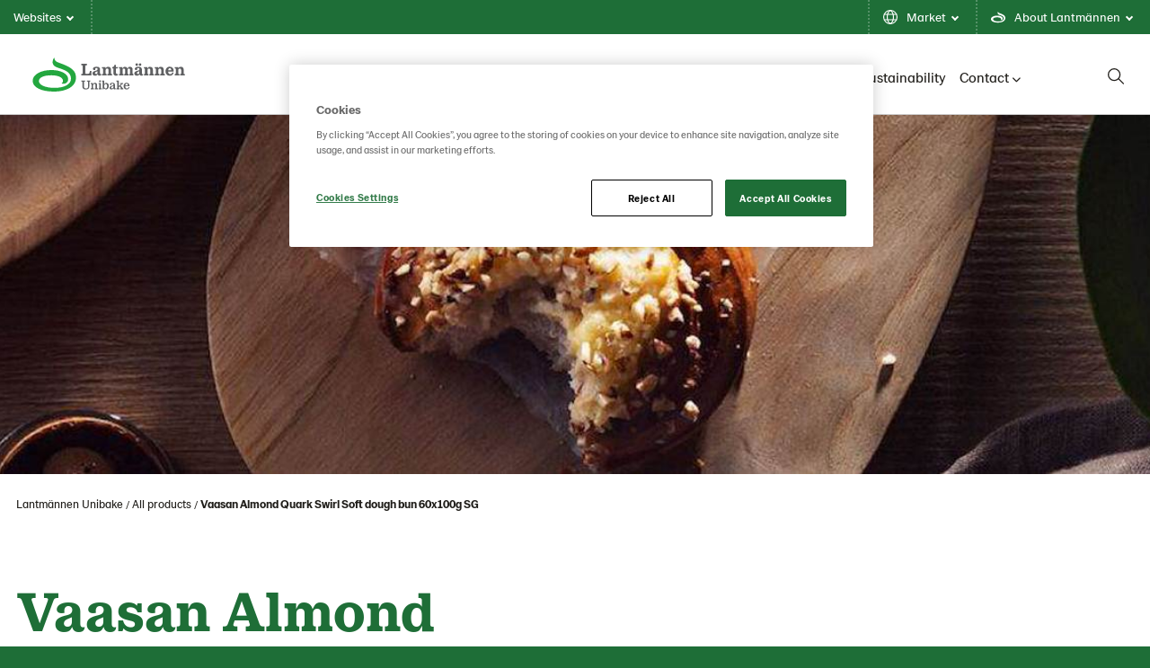

--- FILE ---
content_type: text/html; charset=utf-8
request_url: https://www.lantmannenunibake.com/all-products/vaasan-almond-quark-swirl-soft-dough-bun-60x100g-sg/
body_size: 14392
content:

<!doctype html>

<!--[if lt IE 8]> <html class="no-js ie7 oldie" lang="en"> <![endif]-->
<!--[if IE 8]> <html class="no-js ie8 oldie" lang="en"> <![endif]-->
<!--[if IE 9]> <html class="no-js ie9 oldie" lang="en"> <![endif]-->
<!--[if gt IE 9]><!-->
<html class="no-js" lang="en">
<!--<![endif]-->
<head>
    <meta http-equiv="X-UA-Compatible" content="IE=edge" />
    <meta charset="utf-8">
    <meta name="viewport" content="width=device-width, initial-scale=1">
    <meta name="description" content="">
    
    <link rel="canonical" href="https://www.lantmannenunibake.com/all-products/vaasan-almond-quark-swirl-soft-dough-bun-60x100g-sg/" />
    
    <link rel="alternate" href="https://www.lantmannenunibake.com/all-products/vaasan-almond-quark-swirl-soft-dough-bun-60x100g-sg/" hreflang="en">
<link rel="alternate" href="https://www.lantmannenunibake.fi/all-products/vaasan-tuplataytepulla-60x100g/" hreflang="fi">
<link rel="alternate" href="https://www.lantmannenunibake.fi/all-products/vaasan-tuplataytepulla-60x100g/" hreflang="x-default">


    <title>Vaasan Almond Quark Swirl Soft dough bun 60x100g SG | Lantm&#xE4;nnen Unibake</title>

    <!-- HeaderIncludes / -->


    <link rel="stylesheet" href="/dist/GreenTheme/main.min.css?v=m4R1j-DznKu49QvKwD06fWeGn5j13GM_mOpUlli7XFA" />




    <script src="https://cdn-ukwest.onetrust.com/consent/a82728cd-099e-4026-b437-c632a9326b9f/otSDKStub.js" data-document-language="true" type="text/javascript" charset="UTF-8" data-domain-script="a82728cd-099e-4026-b437-c632a9326b9f" integrity="sha384-adXjJKqDSJ1e6/jG8fvZt72ggEdDavTi3oOS6eWAI78f6SliK4hgJJtH0fu9Uf9Y" crossorigin="anonymous"></script>
    <script type="text/javascript">
        function OptanonWrapper() { };
    </script>
        <link rel="icon" href="/globalassets/media/lantmannen-theme/favicon/21/lantmannen.ico" sizes="32x32">
        <link rel="apple-touch-icon-precomposed" sizes="152x152" href="/globalassets/media/lantmannen-theme/favicon/21/lm-favicon-21.png?width=152&height=152&rmode=pad&format=png">
        <link rel="apple-touch-icon-precomposed" sizes="144x144" href="/globalassets/media/lantmannen-theme/favicon/21/lm-favicon-21.png?width=144&height=144&rmode=pad&format=png">
        <link rel="apple-touch-icon-precomposed" sizes="120x120" href="/globalassets/media/lantmannen-theme/favicon/21/lm-favicon-21.png?width=120&height=120&rmode=pad&format=png">
        <link rel="apple-touch-icon-precomposed" sizes="114x114" href="/globalassets/media/lantmannen-theme/favicon/21/lm-favicon-21.png?width=114&height=114&rmode=pad&format=png">
        <link rel="apple-touch-icon-precomposed" sizes="72x72" href="/globalassets/media/lantmannen-theme/favicon/21/lm-favicon-21.png?width=72&height=72&rmode=pad&format=png">
        <link rel="apple-touch-icon-precomposed" href="/globalassets/media/lantmannen-theme/favicon/21/lm-favicon-21.png?width=57&height=57&rmode=pad&format=png">
        <link rel="icon" type="image/png" href="/globalassets/media/lantmannen-theme/favicon/21/lm-favicon-21.png?width=16&height=16&rmode=pad&format=png" sizes="16x16" />
        <link rel="icon" type="image/png" href="/globalassets/media/lantmannen-theme/favicon/21/lm-favicon-21.png?width=32&height=32&rmode=pad&format=png" sizes="32x32" />
        <link rel="icon" type="image/png" href="/globalassets/media/lantmannen-theme/favicon/21/lm-favicon-21.png?width=96&height=96&rmode=pad&format=png" sizes="96x96" />
        <link rel="icon" type="image/png" href="/globalassets/media/lantmannen-theme/favicon/21/lm-favicon-21.png?width=128&height=128&rmode=pad&format=png" sizes="128x128" />
        <link rel="icon" type="image/png" href="/globalassets/media/lantmannen-theme/favicon/21/lm-favicon-21.png?width=196&height=196&rmode=pad&format=png" sizes="196x196" />
        <meta name="msapplication-square70x70logo" content="/globalassets/media/lantmannen-theme/favicon/21/lm-favicon-21.png?width=70&height=70&rmode=pad&format=png" />
        <meta name="msapplication-square150x150logo" content="/globalassets/media/lantmannen-theme/favicon/21/lm-favicon-21.png?width=150&height=150&rmode=pad&format=png" />
        <meta name="msapplication-wide310x150logo" content="/globalassets/media/lantmannen-theme/favicon/21/lm-favicon-21.png?width=310&height=150&rmode=pad&format=png" />
        <meta name="msapplication-square310x310logo" content="/globalassets/media/lantmannen-theme/favicon/21/lm-favicon-21.png?width=310&height=310&rmode=pad&format=png" />
        <script >
            (function (w, d, s, l, i) {
                w[l] = w[l] || [];
                w[l].push({
                    'gtm.start': new Date().getTime(),
                    event: 'gtm.js'
                });
                var f = d.getElementsByTagName(s)[0], j = d.createElement(s), dl = l != 'dataLayer' ? '&l=' + l : '';
                j.async = true;
                j.src = 'https://www.googletagmanager.com/gtm.js?id=' + i + dl;
                f.parentNode.insertBefore(j, f);
            })(window, document, 'script', 'dataLayer', 'GTM-NXNSHNS');
        </script>


<!-- Facebook Open Graph metadata -->
<meta property="og:title" content="Vaasan Almond Quark Swirl Soft dough bun 60x100g SG" />
<meta property="og:site_name" content="Lantmännen Unibake" />
<meta property="og:url" content="https://www.lantmannenunibake.com/all-products/vaasan-almond-quark-swirl-soft-dough-bun-60x100g-sg/" />
<meta property="og:description" content="" />



<meta property="og:updated_time" content="2024-02-05T15:42:55" />


<meta name="twitter:title" content="Vaasan Almond Quark Swirl Soft dough bun 60x100g SG" />
<meta name="twitter:description" content="" />

    <script defer src=https://unpkg.com/@googlemaps/markerclusterer/dist/index.min.js></script>
    <!-- / HeaderIncludes -->
    <!--[if lt IE 9]>
        <script src="https://cdnjs.cloudflare.com/ajax/libs/html5shiv/3.7/html5shiv.min.js"></script>
        <script src="https://cdnjs.cloudflare.com/ajax/libs/respond.js/1.4.2/respond.min.js"></script>
    <![endif]-->
    
    <script type="application/ld+json">{
  "@context": "https://schema.org",
  "name": "Vaasan Almond Quark Swirl Soft dough bun 60x100g SG",
  "image": [
    "https://www.lantmannenunibake.com/contentassets/b74b61436b1c4d21bae2c39f85738c11/25376.jpg",
    "https://www.lantmannenunibake.com/contentassets/b74b61436b1c4d21bae2c39f85738c11/1920x500-tuplataytepulla.jpg"
  ],
  "description": "This is a preproven soft dough swirl with double filling, vanilla and almond. The delicious look is finished with almond kibbles included in the packaging.",
  "sku": "25376",
  "productID": "06437005056420",
  "brand": {
    "@type": "Brand"
  },
  "offers": {
    "url": "https://www.lantmannenunibake.com/all-products/vaasan-almond-quark-swirl-soft-dough-bun-60x100g-sg/",
    "availability": "https://schema.org/InStock",
    "itemCondition": "https://schema.org/NewCondition",
    "@type": "Offer"
  },
  "@type": "Product"
}</script>
<script>
!function(T,l,y){var S=T.location,k="script",D="instrumentationKey",C="ingestionendpoint",I="disableExceptionTracking",E="ai.device.",b="toLowerCase",w="crossOrigin",N="POST",e="appInsightsSDK",t=y.name||"appInsights";(y.name||T[e])&&(T[e]=t);var n=T[t]||function(d){var g=!1,f=!1,m={initialize:!0,queue:[],sv:"5",version:2,config:d};function v(e,t){var n={},a="Browser";return n[E+"id"]=a[b](),n[E+"type"]=a,n["ai.operation.name"]=S&&S.pathname||"_unknown_",n["ai.internal.sdkVersion"]="javascript:snippet_"+(m.sv||m.version),{time:function(){var e=new Date;function t(e){var t=""+e;return 1===t.length&&(t="0"+t),t}return e.getUTCFullYear()+"-"+t(1+e.getUTCMonth())+"-"+t(e.getUTCDate())+"T"+t(e.getUTCHours())+":"+t(e.getUTCMinutes())+":"+t(e.getUTCSeconds())+"."+((e.getUTCMilliseconds()/1e3).toFixed(3)+"").slice(2,5)+"Z"}(),iKey:e,name:"Microsoft.ApplicationInsights."+e.replace(/-/g,"")+"."+t,sampleRate:100,tags:n,data:{baseData:{ver:2}}}}var h=d.url||y.src;if(h){function a(e){var t,n,a,i,r,o,s,c,u,p,l;g=!0,m.queue=[],f||(f=!0,t=h,s=function(){var e={},t=d.connectionString;if(t)for(var n=t.split(";"),a=0;a<n.length;a++){var i=n[a].split("=");2===i.length&&(e[i[0][b]()]=i[1])}if(!e[C]){var r=e.endpointsuffix,o=r?e.location:null;e[C]="https://"+(o?o+".":"")+"dc."+(r||"services.visualstudio.com")}return e}(),c=s[D]||d[D]||"",u=s[C],p=u?u+"/v2/track":d.endpointUrl,(l=[]).push((n="SDK LOAD Failure: Failed to load Application Insights SDK script (See stack for details)",a=t,i=p,(o=(r=v(c,"Exception")).data).baseType="ExceptionData",o.baseData.exceptions=[{typeName:"SDKLoadFailed",message:n.replace(/\./g,"-"),hasFullStack:!1,stack:n+"\nSnippet failed to load ["+a+"] -- Telemetry is disabled\nHelp Link: https://go.microsoft.com/fwlink/?linkid=2128109\nHost: "+(S&&S.pathname||"_unknown_")+"\nEndpoint: "+i,parsedStack:[]}],r)),l.push(function(e,t,n,a){var i=v(c,"Message"),r=i.data;r.baseType="MessageData";var o=r.baseData;return o.message='AI (Internal): 99 message:"'+("SDK LOAD Failure: Failed to load Application Insights SDK script (See stack for details) ("+n+")").replace(/\"/g,"")+'"',o.properties={endpoint:a},i}(0,0,t,p)),function(e,t){if(JSON){var n=T.fetch;if(n&&!y.useXhr)n(t,{method:N,body:JSON.stringify(e),mode:"cors"});else if(XMLHttpRequest){var a=new XMLHttpRequest;a.open(N,t),a.setRequestHeader("Content-type","application/json"),a.send(JSON.stringify(e))}}}(l,p))}function i(e,t){f||setTimeout(function(){!t&&m.core||a()},500)}var e=function(){var n=l.createElement(k);n.src=h;var e=y[w];return!e&&""!==e||"undefined"==n[w]||(n[w]=e),n.onload=i,n.onerror=a,n.onreadystatechange=function(e,t){"loaded"!==n.readyState&&"complete"!==n.readyState||i(0,t)},n}();y.ld<0?l.getElementsByTagName("head")[0].appendChild(e):setTimeout(function(){l.getElementsByTagName(k)[0].parentNode.appendChild(e)},y.ld||0)}try{m.cookie=l.cookie}catch(p){}function t(e){for(;e.length;)!function(t){m[t]=function(){var e=arguments;g||m.queue.push(function(){m[t].apply(m,e)})}}(e.pop())}var n="track",r="TrackPage",o="TrackEvent";t([n+"Event",n+"PageView",n+"Exception",n+"Trace",n+"DependencyData",n+"Metric",n+"PageViewPerformance","start"+r,"stop"+r,"start"+o,"stop"+o,"addTelemetryInitializer","setAuthenticatedUserContext","clearAuthenticatedUserContext","flush"]),m.SeverityLevel={Verbose:0,Information:1,Warning:2,Error:3,Critical:4};var s=(d.extensionConfig||{}).ApplicationInsightsAnalytics||{};if(!0!==d[I]&&!0!==s[I]){var c="onerror";t(["_"+c]);var u=T[c];T[c]=function(e,t,n,a,i){var r=u&&u(e,t,n,a,i);return!0!==r&&m["_"+c]({message:e,url:t,lineNumber:n,columnNumber:a,error:i}),r},d.autoExceptionInstrumented=!0}return m}(y.cfg);function a(){y.onInit&&y.onInit(n)}(T[t]=n).queue&&0===n.queue.length?(n.queue.push(a),n.trackPageView({})):a()}(window,document,{src: "https://js.monitor.azure.com/scripts/b/ai.2.gbl.min.js", crossOrigin: "anonymous", cfg: {instrumentationKey: 'b700b6c6-7688-4f89-ba2f-a24fd2968c45', disableCookiesUsage: false }});
</script>

</head>
<body class="green  lang-en ">
    
    <!-- BodyIncludes / -->

        <!-- Google Tag Manager / -->
        <noscript>
                <iframe src="https://www.googletagmanager.com/ns.html?id=GTM-NXNSHNS" height="0" width="0" style="display: none; visibility: hidden"></iframe>
        </noscript>
        <!-- / Google Tag Manager -->
        <!-- Matomo -->
        <script>
            var _paq = window._paq = window._paq || [];
            /* tracker methods like "setCustomDimension" should be called before "trackPageView" */
            _paq.push(['trackPageView']);
            _paq.push(['enableLinkTracking']);
            (function () {
                var u = "https://matomo.lantmannen.com/";
                _paq.push(['setTrackerUrl', u + 'matomo.php']);
                _paq.push(['setSiteId', 188]);
                var d = document, g = d.createElement('script'), s = d.getElementsByTagName('script')[0];
                g.async = true; g.src = u + 'matomo.js'; s.parentNode.insertBefore(g, s);
            })();
        </script>
        <!-- End Matomo Code -->
        <noscript>
            <!-- Matomo Image Tracker-->
            <img referrerpolicy="no-referrer-when-downgrade" src="https://matomo.lantmannen.com/matomo.php?idsite=188&amp;rec=1" style="border:0" alt="" />
            <!-- End Matomo -->
        </noscript>
    <!-- / BodyIncludes -->

    <!-- FoodProduct / -->

    <div class="container-full">
        <header id="header">
            <div class="container">
                <!-- Site Header / -->
                
<div><div>
<div class="lm-gm">
    <div class="lm-gm__linklist">
        <ul class="lm-gm__linklist-items">
            <li class="lm-gm__linklist-item lm-gm__li-browse">
                <a class="lm-gm__li-item-a" role="button" title="browse">
                    Websites
                    <div class="lm-gm__triangle"></div>
                </a>
            </li>
                <li class="lm-gm__linklist-item">
                        <a class="lm-gm__li-item-a" role="button" title="language">
                            Market
                            <div class="lm-gm__triangle"></div>
                        </a>
                </li>

                <li class="lm-gm__linklist-item">
                    <a class="lm-gm__li-item-a" role="button" title="about">
                        About Lantm&#xE4;nnen
                        <div class="lm-gm__triangle"></div>
                    </a>
                </li>   
            
        </ul>
    </div>

    <div class="lm-gm__sub-content-wrapper" style="display:none">
        <div class="lm-gm__browse-content lm-gm__sub-content">
            <p class="browse-content__current-website" data-website-label=":"></p>
            
<div class="lm-gm__browse-wrapper"><div>

<!-- Content / -->
<div id="5177498" class="content">
            <span class="content-title">Lantm&#xE4;nnen</span>
    <div class="content-body">
        



<picture class="image">
    <!--[if IE 9]><video style="display: none;"><![endif]-->
    <source srcset="https://www.lantmannenunibake.dk/globalassets/media/lantmannen-theme/icon/lantmannen-corp.svg?width=1180&amp;rmode=min" media="(min-width: 1366px)">
    <source srcset="https://www.lantmannenunibake.dk/globalassets/media/lantmannen-theme/icon/lantmannen-corp.svg?width=870&amp;rmode=min" media="(min-width: 768px)">
    <!--[if IE 9]></video><![endif]-->
    <img src="https://www.lantmannenunibake.dk/globalassets/media/lantmannen-theme/icon/lantmannen-corp.svg?width=600&rmode=min" loading="lazy" />
</picture>
<p>Lantm&auml;nnen is an agricultural cooperative and Northern Europe&rsquo;s leader in agriculture, machinery, bioenergy and food products.</p>
<ul>
<li><a href="https://www.lantmannen.fi/en/" target="_blank" rel="noopener">Lantm&auml;nnen</a></li>
<li><a href="https://www.lantmannenfinans.se/" target="_blank" rel="noopener">Lantm&auml;nnen Finans</a></li>
<li><a href="https://www.lantmannenfastigheter.se/" target="_blank" rel="noopener">Lantm&auml;nnen Fastigheter</a></li>
</ul>
    </div>
</div>
<!-- / Content -->
</div><div>

<!-- Content / -->
<div id="5177499" class="content">
            <span class="content-title">Agriculture</span>
    <div class="content-body">
        



<picture class="image">
    <!--[if IE 9]><video style="display: none;"><![endif]-->
    <source srcset="https://www.lantmannenunibake.dk/globalassets/media/lantmannen-theme/icon/div-lantbruk.svg?width=1180&amp;rmode=min" media="(min-width: 1366px)">
    <source srcset="https://www.lantmannenunibake.dk/globalassets/media/lantmannen-theme/icon/div-lantbruk.svg?width=870&amp;rmode=min" media="(min-width: 768px)">
    <!--[if IE 9]></video><![endif]-->
    <img src="https://www.lantmannenunibake.dk/globalassets/media/lantmannen-theme/icon/div-lantbruk.svg?width=600&rmode=min" loading="lazy" />
</picture>
<p>The Agriculture Sector constitutes Lantm&auml;nnen's core business and offers products and services to promote strong, competitive farming.</p>
<ul>
<li><a href="https://www.lantmannenlantbrukmaskin.com/" target="_blank" rel="noopener">Lantm&auml;nnen Lantbruk</a></li>
<li><a href="https://www.lantmannenagro.com/" target="_blank" rel="noopener">Lantm&auml;nnen Agro</a></li>
</ul>
    </div>
</div>
<!-- / Content -->
</div><div>

<!-- Content / -->
<div id="5177500" class="content">
            <span class="content-title">Machinery</span>
    <div class="content-body">
        



<picture class="image">
    <!--[if IE 9]><video style="display: none;"><![endif]-->
    <source srcset="https://www.lantmannenunibake.dk/globalassets/media/lantmannen-theme/icon/div-maskin.svg?width=1180&amp;rmode=min" media="(min-width: 1366px)">
    <source srcset="https://www.lantmannenunibake.dk/globalassets/media/lantmannen-theme/icon/div-maskin.svg?width=870&amp;rmode=min" media="(min-width: 768px)">
    <!--[if IE 9]></video><![endif]-->
    <img src="https://www.lantmannenunibake.dk/globalassets/media/lantmannen-theme/icon/div-maskin.svg?width=600&rmode=min" loading="lazy" />
</picture>
<p>Imports, markets and sells agricultural machinery, spare parts and services.</p>
<ul>
<li><a href="https://www.lantmannenlantbrukmaskin.com/" target="_blank" rel="noopener">Lantm&auml;nnen Maskin</a></li>
</ul>
    </div>
</div>
<!-- / Content -->
</div><div>

<!-- Content / -->
<div id="5177501" class="content">
            <span class="content-title">Energy</span>
    <div class="content-body">
        



<picture class="image">
    <!--[if IE 9]><video style="display: none;"><![endif]-->
    <source srcset="https://www.lantmannenunibake.dk/globalassets/media/lantmannen-theme/icon/div-energi.svg?width=1180&amp;rmode=min" media="(min-width: 1366px)">
    <source srcset="https://www.lantmannenunibake.dk/globalassets/media/lantmannen-theme/icon/div-energi.svg?width=870&amp;rmode=min" media="(min-width: 768px)">
    <!--[if IE 9]></video><![endif]-->
    <img src="https://www.lantmannenunibake.dk/globalassets/media/lantmannen-theme/icon/div-energi.svg?width=600&rmode=min" loading="lazy" />
</picture>
<p>The Energy Sector is Sweden&rsquo;s largest producer of bioenergy products.</p>
<ul>
<li><a title="Lantm&auml;nnen Biorefineries" href="https://www.lantmannenbiorefineries.com/" target="_blank" rel="noopener">Lantm&auml;nnen Biorefineries</a></li>
<li><a href="https://www.aspenfuels.com/" target="_blank" rel="noopener">Aspen</a></li>
</ul>
    </div>
</div>
<!-- / Content -->
</div><div>

<!-- Content / -->
<div id="5177502" class="content">
            <span class="content-title">Food</span>
    <div class="content-body">
        



<picture class="image">
    <!--[if IE 9]><video style="display: none;"><![endif]-->
    <source srcset="https://www.lantmannenunibake.dk/globalassets/media/lantmannen-theme/icon/div-livsmedel.svg?width=1180&amp;rmode=min" media="(min-width: 1366px)">
    <source srcset="https://www.lantmannenunibake.dk/globalassets/media/lantmannen-theme/icon/div-livsmedel.svg?width=870&amp;rmode=min" media="(min-width: 768px)">
    <!--[if IE 9]></video><![endif]-->
    <img src="https://www.lantmannenunibake.dk/globalassets/media/lantmannen-theme/icon/div-livsmedel.svg?width=600&rmode=min" loading="lazy" />
</picture>
<p>The Food Sector develops, processes and markets products that include flour, breakfast foods, pasta, frozen and fresh bread, crispbread and ready-to-eat meals.​</p>
<ul>
<li><a href="https://www.lantmannencerealia.com/" target="_blank" rel="noopener">Lantm&auml;nnen Cerealia</a></li>
<li><a href="https://www.lantmannen-unibake.com/?selectedCountry=global" target="_blank" rel="noopener">Lantm&auml;nnen Unibake</a></li>
<li><a style="font-size: 16px;" href="https://www.scansverige.se/" target="_blank" rel="noopener">Scan Sverige</a></li>
</ul>
    </div>
</div>
<!-- / Content -->
</div></div>
        </div>

        <div class="lm-gm__services-content lm-gm__sub-content">
            

        </div>

        <div class="lm-gm__language-content lm-gm__sub-content" >
                <h2 class="language-content__header">Market</h2>
                <div class="language-content__link-wrapper">  
                    <div class="language-content four-column">
                        <div class="language-content__link-item">
                            <a class="language-content__link selected" href="/">
                                Global site
                            </a>
                        </div>
                        <div class="language-content__link-item">
                            <a class="language-content__link " href="https://www.lantmannenunibake.com.au/">
                                Australia
                            </a>
                        </div>
                        <div class="language-content__link-item">
                            <a class="language-content__link " href="https://www.lantmannenunibake.be/">
                                Belgi&#xEB; (Nederlands)
                            </a>
                        </div>
                        <div class="language-content__link-item">
                            <a class="language-content__link " href="/fr-be/">
                                Belgique (fran&#xE7;ais)
                            </a>
                        </div>
                        <div class="language-content__link-item">
                            <a class="language-content__link " href="https://www.lantmannenunibake.dk/">
                                Danmark
                            </a>
                        </div>
                        <div class="language-content__link-item">
                            <a class="language-content__link " href="https://www.lantmannenunibake.de/">
                                Deutschland
                            </a>
                        </div>
                        <div class="language-content__link-item">
                            <a class="language-content__link " href="https://www.lantmannenunibake.ee/">
                                Eesti
                            </a>
                        </div>
                        <div class="language-content__link-item">
                            <a class="language-content__link " href="https://www.lantmannenunibake.es/">
                                Espa&#xF1;a
                            </a>
                        </div>
                        <div class="language-content__link-item">
                            <a class="language-content__link " href="https://www.lantmannenunibake.fr/">
                                France
                            </a>
                        </div>
                        <div class="language-content__link-item">
                            <a class="language-content__link " href="https://www.lantmannenunibake.it/">
                                Italia
                            </a>
                        </div>
                        <div class="language-content__link-item">
                            <a class="language-content__link " href="https://www.lantmannenunibake.hu/">
                                Magyarorsz&#xE1;g
                            </a>
                        </div>
                        <div class="language-content__link-item">
                            <a class="language-content__link " href="https://www.lantmannenunibake.nl/">
                                Nederland
                            </a>
                        </div>
                        <div class="language-content__link-item">
                            <a class="language-content__link " href="https://www.lantmannenunibake.no/">
                                Norge
                            </a>
                        </div>
                        <div class="language-content__link-item">
                            <a class="language-content__link " href="https://www.lantmannenunibake.pl/">
                                Polska
                            </a>
                        </div>
                        <div class="language-content__link-item">
                            <a class="language-content__link " href="https://www.lantmannenunibake.pt/">
                                Portugal
                            </a>
                        </div>
                        <div class="language-content__link-item">
                            <a class="language-content__link " href="https://www.lantmannenunibake.fi/">
                                Suomi
                            </a>
                        </div>
                        <div class="language-content__link-item">
                            <a class="language-content__link " href="https://www.lantmannenunibake.ro/">
                                Romania
                            </a>
                        </div>
                        <div class="language-content__link-item">
                            <a class="language-content__link " href="https://www.lantmannenunibake.se/">
                                Sverige
                            </a>
                        </div>
                        <div class="language-content__link-item">
                            <a class="language-content__link " href="https://www.lantmannenunibake.co.uk/">
                                United Kingdom
                            </a>
                        </div>
                        <div class="language-content__link-item">
                            <a class="language-content__link " href="https://www.lantmannenunibake.us/">
                                United States
                            </a>
                        </div>
                    </div>
                </div>  
        </div>
        
        <div class="lm-gm__about-content lm-gm__sub-content">
            <div class="lm-gm-about__text">
                
<div><div>

<!-- Content / -->
<div id="5177505" class="content">
            <span class="content-title">One big family</span>
    <div class="content-body">
        

<p>Lantm&auml;nnen is an agricultural cooperative founded on the deep knowledge our farmers have aquired over generations. We make farming thrive and work together to take responsibility from field to fork.</p>
    </div>
</div>
<!-- / Content -->
</div><div>

<!-- Content / -->
<div id="5177506" class="content">
            <span class="content-title">From field to fork</span>
    <div class="content-body">
        

<p>From our core farming business,&nbsp; through the value chain, from field to fork, we are involved in every step from sowing to harvesting; to the food on our tables, feed for our livestock and climate &ndash;smart biofuels.</p>
    </div>
</div>
<!-- / Content -->
</div><div>

<!-- Content / -->
<div id="5177507" class="content">
            <span class="content-title">Locally and globally</span>
    <div class="content-body">
        

<p>Owned by Swedish farmers, Sweden is our base with the Baltic Sea area as our expanded domestic market. We have a strong international presence, and no matter which country and location we operate in, we always take the same responsibility.</p>
    </div>
</div>
<!-- / Content -->
</div><div>

<!-- Content / -->
<div id="5177508" class="content">
            <span class="content-title">Research for the future</span>
    <div class="content-body">
        

<p>We pursue research and invest in innovation for tomorrow&rsquo;s agriculture, bioenergy and foods of the future. Innovations are crucial if we are to resolve the challenges of today and tomorrow, which is why Lantm&auml;nnen also has its own research foundation.</p>
    </div>
</div>
<!-- / Content -->
</div><div>

<!-- Content / -->
<div id="5177509" class="content">
            <span class="content-title">Look for the sprout</span>
    <div class="content-body">
        

<p>You&acute;ll find the Lantm&auml;nnen sprout on our packaging. The products may be different, but everyone can feel safe that we also minimise impact on climate and people. If you find the sprout on a packet, you can be sure what&rsquo;s inside is Good Food from Lantm&auml;nnen.</p>
    </div>
</div>
<!-- / Content -->
</div></div>
            </div>
            <div class="lm-gm-about__animations"></div>
        </div>
    </div>
</div>

<script type="text/javascript">
    window.lmGm = {
        assetsBaseUrl: 'https://www.lantmannenunibake.com'
    };
</script>
</div></div>
                <!-- / Site Header -->
                <section class="section section-columns-3 section-navigation-header">
                    <div class="sh sh__container">
                        <div class="sh sh__logo">
                            
<div class="logo" itemscope="" itemtype="http://schema.org/logo">
    <a class="logo-link" href="/">
        <meta itemprop="logo" content="/globalassets/media/lantmannen-theme/logo-21/unibake/lm_unibake_rgb.svg">

            <picture class="logo-image">
                <!--[if IE 9]><video style="display: none;"><![endif]-->
                <source srcset="/globalassets/media/lantmannen-theme/logo-21/unibake/lm_unibake_rgb.svg" media="(min-width: 992px)">
                <source srcset="/globalassets/media/lantmannen-theme/logo-21/unibake/lm_unibake_rgb.svg" media="(min-width: 768px)">
                <source srcset="/globalassets/media/lantmannen-theme/logo-21/unibake/lm_unibake_rgb.svg" media="(min-width: 320px)">
                <!--[if IE 9]></video><![endif]-->
                <img srcset="/globalassets/media/lantmannen-theme/logo-21/unibake/lm_unibake_rgb.svg">
            </picture>
    </a>
</div>

                        </div>
                        <div class="sh sh__nav">
                            <div class="navigation navigation--megamenu">
    <ul class="navigation__list">
            <li class="navigation__item ">
                        <a class="navigation__item-title" href="/about-us/">About us<i class="fa-solid fa-chevron-down"></i></a>
                        <div class="navigation__megamenu">
                            <a class="top__link" href="/about-us/">
                                <h2 class="navigation__megamenu-heading">
                                     We are Lantm&#xE4;nnen Unibake
                                    <span class="navigation__megamenu-heading-arrow"></span>
                                </h2>
                                <p class="navigation__item-description">
                                    Present on all continents, Lantm&#xE4;nnen Unibake is a global leader in bakery products. We are a nation of bakers.
                                    <span class="callout-inlinelink" href="/about-us/">
                                        Read more
                                    </span>
                                </p>
                            </a>
                                <section class="section section-columns-4">
                                    <div class="section-container">

                                                    <div class="section-column section-column-1">
                                                        <a href="/about-us/news--media/"  class="subitem__link">
                                                            <div class="navigation__item-img-container">
                                                                <img class="navigation__item-img" src="/siteassets/global/images/01.-about-us/newsmedia/be---lub---1140x400---bread-barista-shows-baguettes.jfif?width=370&amp;rmode=Crop&amp;height=180" alt="News &amp; media" />

                                                            </div>
                                                            <h3 class="navigation__item-heading">
                                                                News &amp; media
                                                            </h3>
                                                            <small class="navigation__itemdescription">
                                                                
                                                            </small>
                                                        </a>
                                                    </div>
                                                    <div class="section-column section-column-2">
                                                        <a href="/about-us/management/"  class="subitem__link">
                                                            <div class="navigation__item-img-container">
                                                                <img class="navigation__item-img" src="/siteassets/global/management/carsten-lyngsoe-thomsen-web2.jpg?width=370&amp;rmode=Crop&amp;height=180" alt="Management" />

                                                            </div>
                                                            <h3 class="navigation__item-heading">
                                                                Group Management
                                                            </h3>
                                                            <small class="navigation__itemdescription">
                                                                
                                                            </small>
                                                        </a>
                                                    </div>

                                    </div>
                                </section>
                        </div>
            </li>
            <li class="navigation__item ">
                        <a class="navigation__item-title" href="/brands/">Our brands<i class="fa-solid fa-chevron-down"></i></a>
                        <div class="navigation__megamenu">
                            <a class="top__link" href="/brands/">
                                <h2 class="navigation__megamenu-heading">
                                    Get to know our brands
                                    <span class="navigation__megamenu-heading-arrow"></span>
                                </h2>
                                <p class="navigation__item-description">
                                    We are proud to offer a wide range of solutions for both professional customers and consumers.
                                    <span class="callout-inlinelink" href="/brands/">
                                        Read more
                                    </span>
                                </p>
                            </a>
                                <section class="section section-columns-4">
                                    <div class="section-container">

                                                    <div class="section-column section-column-1">
                                                        <a href="/brands/b2b-brands/"  class="subitem__link">
                                                            <div class="navigation__item-img-container">
                                                                <img class="navigation__item-img" src="/siteassets/global/images/01.-about-us/brands/1140x400---brands-top.jpg?width=370&amp;rmode=Crop&amp;height=180" alt="B2B Brands" />

                                                            </div>
                                                            <h3 class="navigation__item-heading">
                                                                What we offer our professional customers
                                                            </h3>
                                                            <small class="navigation__itemdescription">
                                                                
                                                            </small>
                                                        </a>
                                                    </div>
                                                    <div class="section-column section-column-2">
                                                        <a href="/brands/b2c-brands/"  class="subitem__link">
                                                            <div class="navigation__item-img-container">
                                                                <img class="navigation__item-img" src="/siteassets/global/images/01.-about-us/brands/555x416---lub-brands-b2b.jpg?width=370&amp;rmode=Crop&amp;height=180" alt="B2C Brands" />

                                                            </div>
                                                            <h3 class="navigation__item-heading">
                                                                What we offer consumers
                                                            </h3>
                                                            <small class="navigation__itemdescription">
                                                                
                                                            </small>
                                                        </a>
                                                    </div>

                                    </div>
                                </section>
                        </div>
            </li>
            <li class="navigation__item ">
                        <a class="navigation__item-title" href="/inspiration/">Inspiration<i class="fa-solid fa-chevron-down"></i></a>
                        <div class="navigation__megamenu">
                            <a class="top__link" href="/inspiration/">
                                <h2 class="navigation__megamenu-heading">
                                    High quality baked goods - for professionals
                                    <span class="navigation__megamenu-heading-arrow"></span>
                                </h2>
                                <p class="navigation__item-description">
                                    Quality bake-off products for the professional kitchen.&#xA0; be inspired by our new concepts and latest recipe ideas.
                                    <span class="callout-inlinelink" href="/inspiration/">
                                        Read more
                                    </span>
                                </p>
                            </a>
                                <section class="section section-columns-4">
                                    <div class="section-container">

                                                    <div class="section-column section-column-1">
                                                        <a href="/inspiration/the-bread-is-your-canvas/"  class="subitem__link">
                                                            <div class="navigation__item-img-container">
                                                                <img class="navigation__item-img" src="/siteassets/global/images/bread-is-your-canvas/bread-is-your-canvas-carousel-2880x1080.png?width=370&amp;rmode=Crop&amp;height=180" alt="The Bread is Your Canvas" />

                                                            </div>
                                                            <h3 class="navigation__item-heading">
                                                                The Bread is Your Canvas
                                                            </h3>
                                                            <small class="navigation__itemdescription">
                                                                
                                                            </small>
                                                        </a>
                                                    </div>
                                                    <div class="section-column section-column-2">
                                                        <a href="/inspiration/shared-delights/"  class="subitem__link">
                                                            <div class="navigation__item-img-container">
                                                                <img class="navigation__item-img" src="/siteassets/global/images/shared-delights/shared-delights-banner-w-bougeut.png?width=370&amp;rmode=Crop&amp;height=180" alt="Shared delights" />

                                                            </div>
                                                            <h3 class="navigation__item-heading">
                                                                Shared Delights
                                                            </h3>
                                                            <small class="navigation__itemdescription">
                                                                
                                                            </small>
                                                        </a>
                                                    </div>
                                                    <div class="section-column section-column-3">
                                                        <a href="/inspiration/mellanmaal/"  class="subitem__link">
                                                            <div class="navigation__item-img-container">
                                                                <img class="navigation__item-img" src="/siteassets/global/images/mellanmaal/mellanmaal-banner-1920x500-1.png?width=370&amp;rmode=Crop&amp;height=180" alt="Mellanmaal" />

                                                            </div>
                                                            <h3 class="navigation__item-heading">
                                                                Discover MellanM&#xE5;l
                                                            </h3>
                                                            <small class="navigation__itemdescription">
                                                                
                                                            </small>
                                                        </a>
                                                    </div>

                                            <div class="section-column section-column-4">
                                                <div class="linklist">
                                                    <div class="linklist-title">
                                                        More content
                                                    </div>
                                                    <ul class="linklist-items">
                                                            <li class="linklist-item">
                                                                <a href="/inspiration/recipes/" target="">Recipes</a>
                                                            </li>
                                                            <li class="linklist-item">
                                                                <a href="/inspiration/sustainabites/" target="">Sustainabites</a>
                                                            </li>
                                                            <li class="linklist-item">
                                                                <a href="/inspiration/events/" target="">Events</a>
                                                            </li>
                                                    </ul>
                                                </div>
                                            </div>
                                    </div>
                                </section>
                        </div>
            </li>
            <li class="navigation__item ">
                        <a class="navigation__item-title" href="/blog/">Blog<i class="fa-solid fa-chevron-down"></i></a>
                        <div class="navigation__megamenu">
                            <a class="top__link" href="/blog/">
                                <h2 class="navigation__megamenu-heading">
                                    Blogs
                                    <span class="navigation__megamenu-heading-arrow"></span>
                                </h2>
                                <p class="navigation__item-description">
                                    
                                    <span class="callout-inlinelink" href="/blog/">
                                        Read more
                                    </span>
                                </p>
                            </a>
                                <section class="section section-columns-4">
                                    <div class="section-container">

                                                    <div class="section-column section-column-1">
                                                        <a href="/blog/blogs/"  class="subitem__link">
                                                            <div class="navigation__item-img-container">
                                                                <img class="navigation__item-img" src="/siteassets/global/images/blog/events-banner.png?width=370&amp;rmode=Crop&amp;height=180" alt="Blog" />

                                                            </div>
                                                            <h3 class="navigation__item-heading">
                                                                Food For Thought
                                                            </h3>
                                                            <small class="navigation__itemdescription">
                                                                
                                                            </small>
                                                        </a>
                                                    </div>
                                                    <div class="section-column section-column-2">
                                                        <a href="/sustainability/sustainability-blog/"  class="subitem__link">
                                                            <div class="navigation__item-img-container">
                                                                <img class="navigation__item-img" src="/siteassets/global/sustainability2024/wholegrain.png?width=370&amp;rmode=Crop&amp;height=180" alt="Sustainability" />

                                                            </div>
                                                            <h3 class="navigation__item-heading">
                                                                Sustainability
                                                            </h3>
                                                            <small class="navigation__itemdescription">
                                                                
                                                            </small>
                                                        </a>
                                                    </div>
                                                    <div class="section-column section-column-3">
                                                        <a href="/career/career-blog/"  class="subitem__link">
                                                            <div class="navigation__item-img-container">
                                                                <img class="navigation__item-img" src="/contentassets/5fe2b15e27854d2e97366e79d720e4a7/site-image_22.jpg?width=370&amp;rmode=Crop&amp;height=180" alt="Career blog" />

                                                            </div>
                                                            <h3 class="navigation__item-heading">
                                                                Career blog
                                                            </h3>
                                                            <small class="navigation__itemdescription">
                                                                
                                                            </small>
                                                        </a>
                                                    </div>

                                            <div class="section-column section-column-4">
                                                <div class="linklist">
                                                    <div class="linklist-title">
                                                        More content
                                                    </div>
                                                    <ul class="linklist-items">
                                                            <li class="linklist-item">
                                                                <a href="/blog/2025/" target="">2025</a>
                                                            </li>
                                                    </ul>
                                                </div>
                                            </div>
                                    </div>
                                </section>
                        </div>
            </li>
            <li class="navigation__item ">
                        <a class="navigation__item-title" href="/career/">Career<i class="fa-solid fa-chevron-down"></i></a>
                        <div class="navigation__megamenu">
                            <a class="top__link" href="/career/">
                                <h2 class="navigation__megamenu-heading">
                                    Career
                                    <span class="navigation__megamenu-heading-arrow"></span>
                                </h2>
                                <p class="navigation__item-description">
                                    
                                    <span class="callout-inlinelink" href="/career/">
                                        Read more
                                    </span>
                                </p>
                            </a>
                                <section class="section section-columns-4">
                                    <div class="section-container">

                                                    <div class="section-column section-column-1">
                                                        <a href="/career/who-we-are/"  class="subitem__link">
                                                            <div class="navigation__item-img-container">
                                                                <img class="navigation__item-img" src="/contentassets/6d458567a9174be1b3ea68e5a75f78aa/site-image_28.jpg?width=370&amp;rmode=Crop&amp;height=180" alt="Who we are" />

                                                            </div>
                                                            <h3 class="navigation__item-heading">
                                                                Who we are
                                                            </h3>
                                                            <small class="navigation__itemdescription">
                                                                
                                                            </small>
                                                        </a>
                                                    </div>
                                                    <div class="section-column section-column-2">
                                                        <a href="/career/working-with-us/"  class="subitem__link">
                                                            <div class="navigation__item-img-container">
                                                                <img class="navigation__item-img" src="/contentassets/5cc513a697b04ecd8a19670e68ffd890/site-image_04.jpg?width=370&amp;rmode=Crop&amp;height=180" alt="Working with us" />

                                                            </div>
                                                            <h3 class="navigation__item-heading">
                                                                Working with us
                                                            </h3>
                                                            <small class="navigation__itemdescription">
                                                                
                                                            </small>
                                                        </a>
                                                    </div>
                                                    <div class="section-column section-column-3">
                                                        <a href="/career/new-talents/"  class="subitem__link">
                                                            <div class="navigation__item-img-container">
                                                                <img class="navigation__item-img" src="/contentassets/8bc3bd14c3ac460a8fc1c9e52318db94/navteaser.png?width=370&amp;rmode=Crop&amp;height=180" alt="New talents" />

                                                            </div>
                                                            <h3 class="navigation__item-heading">
                                                                New talents
                                                            </h3>
                                                            <small class="navigation__itemdescription">
                                                                
                                                            </small>
                                                        </a>
                                                    </div>

                                            <div class="section-column section-column-4">
                                                <div class="linklist">
                                                    <div class="linklist-title">
                                                        More content
                                                    </div>
                                                    <ul class="linklist-items">
                                                            <li class="linklist-item">
                                                                <a href="/career/graduate-programs/" target="">Graduate programs</a>
                                                            </li>
                                                            <li class="linklist-item">
                                                                <a href="/career/manufacturing/" target="">Manufacturing</a>
                                                            </li>
                                                            <li class="linklist-item">
                                                                <a href="/career/supply-chain-management/" target="">Supply Chain Management</a>
                                                            </li>
                                                            <li class="linklist-item">
                                                                <a href="/career/offices/" target="">Offices</a>
                                                            </li>
                                                            <li class="linklist-item">
                                                                <a href="/career/vacancies/" target="">Vacancies</a>
                                                            </li>
                                                    </ul>
                                                </div>
                                            </div>
                                    </div>
                                </section>
                        </div>
            </li>
            <li class="navigation__item ">
                        <a class="menuitem__disabled" href="/sustainability/">Sustainability</a>
            </li>
            <li class="navigation__item ">
                        <a class="navigation__item-title" href="/contact/">Contact<i class="fa-solid fa-chevron-down"></i></a>
                        <div class="navigation__megamenu">
                            <a class="top__link" href="/contact/">
                                <h2 class="navigation__megamenu-heading">
                                    We would love to hear from you
                                    <span class="navigation__megamenu-heading-arrow"></span>
                                </h2>
                                <p class="navigation__item-description">
                                    Get in touch with our International Headquarters.
                                    <span class="callout-inlinelink" href="/contact/">
                                        Read more
                                    </span>
                                </p>
                            </a>
                                <section class="section section-columns-4">
                                    <div class="section-container">

                                                    <div class="section-column section-column-1">
                                                        <a href="/contact/lantmannen-unibake-international/" class="subitem__link">
                                                            <div class="navigation__item-img-container">
                                                                <img class="navigation__item-img" src="/contentassets/6f69c512a6d44c23aa01d8e3ec02c54e/working-with-us.png?width=370&amp;rmode=Crop&amp;height=180" alt="Contact" />
                                                                <h3 class="navigation__item-heading">
                                                                    Lantm&#xE4;nnen Unibake International
                                                                </h3>
                                                            </div>
                                                            <small class="navigation__itemdescription">
                                                                
                                                            </small>
                                                            <span class="callout-inlinelink">
                                                                
                                                            </span>
                                                        </a>
                                                    </div>
                                                    <div class="section-column section-column-2">
                                                        <a href="/contact/lantmannen-unibake-sa/" class="subitem__link">
                                                            <div class="navigation__item-img-container">
                                                                <img class="navigation__item-img" src="/contentassets/4f2b00b135224e798786680a12c45134/working-with-us.png?width=370&amp;rmode=Crop&amp;height=180" alt="Contact" />
                                                                <h3 class="navigation__item-heading">
                                                                    Lantm&#xE4;nnen Unibake South Africa
                                                                </h3>
                                                            </div>
                                                            <small class="navigation__itemdescription">
                                                                
                                                            </small>
                                                            <span class="callout-inlinelink">
                                                                
                                                            </span>
                                                        </a>
                                                    </div>
                                                    <div class="section-column section-column-3">
                                                        <a href="/contact/lantmannen-unibake-ingapore/" class="subitem__link">
                                                            <div class="navigation__item-img-container">
                                                                <img class="navigation__item-img" src="" alt="Contact" />
                                                                <h3 class="navigation__item-heading">
                                                                    Lantm&#xE4;nnen Unibake Singapore
                                                                </h3>
                                                            </div>
                                                            <small class="navigation__itemdescription">
                                                                
                                                            </small>
                                                            <span class="callout-inlinelink">
                                                                
                                                            </span>
                                                        </a>
                                                    </div>

                                            <div class="section-column section-column-4">
                                                <div class="linklist">
                                                    <div class="linklist-title">
                                                        More content
                                                    </div>
                                                    <ul class="linklist-items">
                                                            <li class="linklist-item">
                                                                <a href="/contact/lantmannen-unibake-benelux/" target="">Lantm&#xE4;nnen Unibake BE-NE-LUX</a>
                                                            </li>
                                                            <li class="linklist-item">
                                                                <a href="/contact/lantmannen-unibake-nl/" target="">Lantm&#xE4;nnen Unibake Netherlands</a>
                                                            </li>
                                                            <li class="linklist-item">
                                                                <a href="/contact/lantmannen-unibake-australia/" target="">Lantm&#xE4;nnen Unibake Australia</a>
                                                            </li>
                                                            <li class="linklist-item">
                                                                <a href="/contact/lantmannen-unibake-usa/" target="">Lantm&#xE4;nnen Unibake USA</a>
                                                            </li>
                                                            <li class="linklist-item">
                                                                <a href="/contact/lantmannen-unibake-italy/" target="">Lantm&#xE4;nnen Unibake Italy</a>
                                                            </li>
                                                            <li class="linklist-item">
                                                                <a href="/contact/lantmannen-unibake-france/" target="">Lantm&#xE4;nnen Unibake France</a>
                                                            </li>
                                                            <li class="linklist-item">
                                                                <a href="/contact/lantmannen-unibake-spain/" target="">Lantm&#xE4;nnen Unibake Spain</a>
                                                            </li>
                                                            <li class="linklist-item">
                                                                <a href="/contact/lantmannen-unibake-uk/" target="">Lantm&#xE4;nnen Unibake United Kingdom</a>
                                                            </li>
                                                            <li class="linklist-item">
                                                                <a href="/contact/lantmannen-unibake-germany/" target="">Lantm&#xE4;nnen Unibake Germany</a>
                                                            </li>
                                                            <li class="linklist-item">
                                                                <a href="/contact/lantmannen-unibake-russia2/" target="">Lantm&#xE4;nnen Unibake Poland</a>
                                                            </li>
                                                            <li class="linklist-item">
                                                                <a href="/contact/lantmannen-unibake-baltics/" target="">Lantm&#xE4;nnen Unibake in Baltics, Latvia &amp; Lithuania</a>
                                                            </li>
                                                            <li class="linklist-item">
                                                                <a href="/contact/lantmannen-unibake-hungary/" target="">Lantm&#xE4;nnen Unibake Hungary</a>
                                                            </li>
                                                            <li class="linklist-item">
                                                                <a href="/contact/lantmannen-unibake-estonia/" target="">Lantm&#xE4;nnen Unibake in Baltics, Estonia</a>
                                                            </li>
                                                            <li class="linklist-item">
                                                                <a href="/contact/vaasan-finland/" target="">Lantm&#xE4;nnen Unibake Finland Fresh (Vaasan)</a>
                                                            </li>
                                                            <li class="linklist-item">
                                                                <a href="/contact/lantmannen-unibake-sweden/" target="">Lantm&#xE4;nnen Unibake Sweden</a>
                                                            </li>
                                                            <li class="linklist-item">
                                                                <a href="/contact/lantmannen-unibake-finland/" target="">Lantm&#xE4;nnen Unibake Finland</a>
                                                            </li>
                                                            <li class="linklist-item">
                                                                <a href="/contact/lantmannen-unibake-denmark-fresh2/" target="">Lantm&#xE4;nnen Unibake Denmark Frozen</a>
                                                            </li>
                                                            <li class="linklist-item">
                                                                <a href="/contact/lantmannen-unibake-denmark-fresh/" target="">Lantm&#xE4;nnen Unibake Denmark Fresh (Schulstad)</a>
                                                            </li>
                                                            <li class="linklist-item">
                                                                <a href="/contact/lantmannen-unibake-norway/" target="">Lantm&#xE4;nnen Unibake Norway</a>
                                                            </li>
                                                    </ul>
                                                </div>
                                            </div>
                                    </div>
                                </section>
                        </div>
            </li>
    </ul>
</div>

                        </div>
                        <div class="sh sh__searchnav">
                            


<div class="findquery itemscope findquery--navigation" itemtype="http://schema.org/WebSite">
    <meta itemprop="url" content="https://www.lantmannenunibake.com/">
    <form clasS="searchForm" action="/search/" method="GET" itemprop="potentialAction" itemscope itemtype="http://schema.org/SearchAction">
        <meta itemprop="target" content="/search/?q={q}" />
            <h2 class="findquery-title">Search</h2>
        <div class="findquery-query">
            <div class="queryInput">
                <input type="text" tabindex="1" placeholder="Search" list="autolist" name="q" autocomplete="off" class="autocomplete findquery-query-input" required itemprop="query-input" />
            </div>
                <button type="button" tabindex="2" title="Search" class="findquery-query-btn"></button>
        </div>
    </form>
</div>
                            <nav class="navigation navigation-hamburger" role="navigation">
                                <a href="javascript:void(0)" class="hamburger-button" id="hamburger-button">
                                    <span class="hamburger-button__title">Menu</span>
                                    <div class="hamburger-button__icon">
                                        <span></span>
                                        <span></span>
                                        <span></span>
                                        <span></span>
                                    </div>
                                </a>
                                <ul class="navigation__list" style="top: 128px; left: 1119px;">
                                    
    <li class="navigation__item navigation__item--1 ">
        <a class="navigation__item-title " href="/about-us/">
            About us
        </a>
            <a href="#" class="navigation__expand-button">
                <i class="navigation__expand-button-icon"></i>
            </a>
            <ul class="navigation__list--2">
                    <li class="navigation__item navigation__item--2 ">
                        <a class="navigation__item-title " href="/about-us/news--media/">
                            News &amp; media
                        </a>
                            <a href="#" class="navigation__expand-button">
                                <i class="navigation__expand-button-icon"></i>
                            </a>                        <ul class="navigation__list--2">

                            	                                <li class="navigation__item navigation__item--3 ">
	                                    <a class="navigation__item-title " href="/about-us/news--media/image-bank/">
	                                        Image bank
	                                    </a>
	                                </li>

                        </ul>


                    </li>
                    <li class="navigation__item navigation__item--2 ">
                        <a class="navigation__item-title " href="/about-us/management/">
                            Management
                        </a>
                        <ul class="navigation__list--2">

                            
                        </ul>


                    </li>
            </ul>

    </li>
    <li class="navigation__item navigation__item--1 ">
        <a class="navigation__item-title " href="/brands/">
            Our brands
        </a>
            <a href="#" class="navigation__expand-button">
                <i class="navigation__expand-button-icon"></i>
            </a>
            <ul class="navigation__list--2">
                    <li class="navigation__item navigation__item--2 ">
                        <a class="navigation__item-title " href="/brands/b2b-brands/">
                            B2B Brands
                        </a>
                        <ul class="navigation__list--2">

                            
                        </ul>


                    </li>
                    <li class="navigation__item navigation__item--2 ">
                        <a class="navigation__item-title " href="/brands/b2c-brands/">
                            B2C Brands
                        </a>
                            <a href="#" class="navigation__expand-button">
                                <i class="navigation__expand-button-icon"></i>
                            </a>                        <ul class="navigation__list--2">

                            	                                <li class="navigation__item navigation__item--3 ">
	                                    <a class="navigation__item-title " href="/brands/b2c-brands/schulstad/">
	                                        Schulstad
	                                    </a>
	                                </li>
	                                <li class="navigation__item navigation__item--3 ">
	                                    <a class="navigation__item-title " href="/brands/b2c-brands/hatting/">
	                                        Hatting
	                                    </a>
	                                </li>

                        </ul>


                    </li>
            </ul>

    </li>
    <li class="navigation__item navigation__item--1 ">
        <a class="navigation__item-title " href="/inspiration/">
            Inspiration
        </a>
            <a href="#" class="navigation__expand-button">
                <i class="navigation__expand-button-icon"></i>
            </a>
            <ul class="navigation__list--2">
                    <li class="navigation__item navigation__item--2 ">
                        <a class="navigation__item-title " href="/inspiration/the-bread-is-your-canvas/">
                            The Bread is Your Canvas
                        </a>
                        <ul class="navigation__list--2">

                            
                        </ul>


                    </li>
                    <li class="navigation__item navigation__item--2 ">
                        <a class="navigation__item-title " href="/inspiration/shared-delights/">
                            Shared delights
                        </a>
                        <ul class="navigation__list--2">

                            
                        </ul>


                    </li>
                    <li class="navigation__item navigation__item--2 ">
                        <a class="navigation__item-title " href="/inspiration/mellanmaal/">
                            Mellanmaal
                        </a>
                        <ul class="navigation__list--2">

                            
                        </ul>


                    </li>
                    <li class="navigation__item navigation__item--2 ">
                        <a class="navigation__item-title " href="/inspiration/recipes/">
                            Recipes
                        </a>
                        <ul class="navigation__list--2">

                            
                        </ul>


                    </li>
                    <li class="navigation__item navigation__item--2 ">
                        <a class="navigation__item-title " href="/inspiration/sustainabites/">
                            Sustainabites
                        </a>
                        <ul class="navigation__list--2">

                            
                        </ul>


                    </li>
                    <li class="navigation__item navigation__item--2 ">
                        <a class="navigation__item-title " href="/inspiration/events/">
                            Events
                        </a>
                            <a href="#" class="navigation__expand-button">
                                <i class="navigation__expand-button-icon"></i>
                            </a>                        <ul class="navigation__list--2">

                            	                                <li class="navigation__item navigation__item--3 ">
	                                    <a class="navigation__item-title " href="/inspiration/events/anuga-2025/">
	                                        ANUGA 2025
	                                    </a>
	                                </li>
	                                <li class="navigation__item navigation__item--3 ">
	                                    <a class="navigation__item-title " href="/inspiration/events/sigep-2025/">
	                                        SIGEP 2025
	                                    </a>
	                                </li>

                        </ul>


                    </li>
            </ul>

    </li>
    <li class="navigation__item navigation__item--1 ">
        <a class="navigation__item-title " href="/blog/">
            Blog
        </a>
            <a href="#" class="navigation__expand-button">
                <i class="navigation__expand-button-icon"></i>
            </a>
            <ul class="navigation__list--2">
                    <li class="navigation__item navigation__item--2 ">
                        <a class="navigation__item-title " href="/blog/blogs/">
                            Blog
                        </a>
                        <ul class="navigation__list--2">

                            
                        </ul>


                    </li>
                    <li class="navigation__item navigation__item--2 ">
                        <a class="navigation__item-title " href="/sustainability/sustainability-blog/">
                            Sustainability
                        </a>
                        <ul class="navigation__list--2">

                            
                        </ul>


                    </li>
                    <li class="navigation__item navigation__item--2 ">
                        <a class="navigation__item-title " href="/career/career-blog/">
                            Career blog
                        </a>
                        <ul class="navigation__list--2">

                            
                        </ul>


                    </li>
                    <li class="navigation__item navigation__item--2 ">
                        <a class="navigation__item-title " href="/blog/2025/">
                            2025
                        </a>
                            <a href="#" class="navigation__expand-button">
                                <i class="navigation__expand-button-icon"></i>
                            </a>                        <ul class="navigation__list--2">

                            	                                <li class="navigation__item navigation__item--3 ">
	                                    <a class="navigation__item-title " href="/blog/2025/september/">
	                                        September
	                                    </a>
	                                </li>

                        </ul>


                    </li>
            </ul>

    </li>
    <li class="navigation__item navigation__item--1 ">
        <a class="navigation__item-title " href="/career/">
            Career
        </a>
            <a href="#" class="navigation__expand-button">
                <i class="navigation__expand-button-icon"></i>
            </a>
            <ul class="navigation__list--2">
                    <li class="navigation__item navigation__item--2 ">
                        <a class="navigation__item-title " href="/career/who-we-are/">
                            Who we are
                        </a>
                        <ul class="navigation__list--2">

                            
                        </ul>


                    </li>
                    <li class="navigation__item navigation__item--2 ">
                        <a class="navigation__item-title " href="/career/working-with-us/">
                            Working with us
                        </a>
                        <ul class="navigation__list--2">

                            
                        </ul>


                    </li>
                    <li class="navigation__item navigation__item--2 ">
                        <a class="navigation__item-title " href="/career/new-talents/">
                            New talents
                        </a>
                        <ul class="navigation__list--2">

                            
                        </ul>


                    </li>
                    <li class="navigation__item navigation__item--2 ">
                        <a class="navigation__item-title " href="/career/graduate-programs/">
                            Graduate programs
                        </a>
                        <ul class="navigation__list--2">

                            
                        </ul>


                    </li>
                    <li class="navigation__item navigation__item--2 ">
                        <a class="navigation__item-title " href="/career/manufacturing/">
                            Manufacturing
                        </a>
                        <ul class="navigation__list--2">

                            
                        </ul>


                    </li>
                    <li class="navigation__item navigation__item--2 ">
                        <a class="navigation__item-title " href="/career/supply-chain-management/">
                            Supply Chain Management
                        </a>
                        <ul class="navigation__list--2">

                            
                        </ul>


                    </li>
                    <li class="navigation__item navigation__item--2 ">
                        <a class="navigation__item-title " href="/career/offices/">
                            Offices
                        </a>
                        <ul class="navigation__list--2">

                            
                        </ul>


                    </li>
                    <li class="navigation__item navigation__item--2 ">
                        <a class="navigation__item-title " href="/career/vacancies/">
                            Vacancies
                        </a>
                        <ul class="navigation__list--2">

                            
                        </ul>


                    </li>
            </ul>

    </li>
    <li class="navigation__item navigation__item--1 ">
        <a class="navigation__item-title " href="/sustainability/">
            Sustainability
        </a>

    </li>
    <li class="navigation__item navigation__item--1 ">
        <a class="navigation__item-title " href="/contact/">
            Contact
        </a>
            <a href="#" class="navigation__expand-button">
                <i class="navigation__expand-button-icon"></i>
            </a>
            <ul class="navigation__list--2">
                    <li class="navigation__item navigation__item--2 ">
                        <a class="navigation__item-title " href="/contact/lantmannen-unibake-international/">
                            Lantm&#xE4;nnen Unibake International
                        </a>
                        <ul class="navigation__list--2">

                            
                        </ul>


                    </li>
                    <li class="navigation__item navigation__item--2 ">
                        <a class="navigation__item-title " href="/contact/lantmannen-unibake-sa/">
                            Lantm&#xE4;nnen Unibake South Africa
                        </a>
                        <ul class="navigation__list--2">

                            
                        </ul>


                    </li>
                    <li class="navigation__item navigation__item--2 ">
                        <a class="navigation__item-title " href="/contact/lantmannen-unibake-ingapore/">
                            Lantm&#xE4;nnen Unibake Singapore
                        </a>
                        <ul class="navigation__list--2">

                            
                        </ul>


                    </li>
                    <li class="navigation__item navigation__item--2 ">
                        <a class="navigation__item-title " href="/contact/lantmannen-unibake-benelux/">
                            Lantm&#xE4;nnen Unibake BE-NE-LUX
                        </a>
                        <ul class="navigation__list--2">

                            
                        </ul>


                    </li>
                    <li class="navigation__item navigation__item--2 ">
                        <a class="navigation__item-title " href="/contact/lantmannen-unibake-nl/">
                            Lantm&#xE4;nnen Unibake Netherlands
                        </a>
                        <ul class="navigation__list--2">

                            
                        </ul>


                    </li>
                    <li class="navigation__item navigation__item--2 ">
                        <a class="navigation__item-title " href="/contact/lantmannen-unibake-australia/">
                            Lantm&#xE4;nnen Unibake Australia
                        </a>
                        <ul class="navigation__list--2">

                            
                        </ul>


                    </li>
                    <li class="navigation__item navigation__item--2 ">
                        <a class="navigation__item-title " href="/contact/lantmannen-unibake-usa/">
                            Lantm&#xE4;nnen Unibake USA
                        </a>
                        <ul class="navigation__list--2">

                            
                        </ul>


                    </li>
                    <li class="navigation__item navigation__item--2 ">
                        <a class="navigation__item-title " href="/contact/lantmannen-unibake-italy/">
                            Lantm&#xE4;nnen Unibake Italy
                        </a>
                        <ul class="navigation__list--2">

                            
                        </ul>


                    </li>
                    <li class="navigation__item navigation__item--2 ">
                        <a class="navigation__item-title " href="/contact/lantmannen-unibake-france/">
                            Lantm&#xE4;nnen Unibake France
                        </a>
                        <ul class="navigation__list--2">

                            
                        </ul>


                    </li>
                    <li class="navigation__item navigation__item--2 ">
                        <a class="navigation__item-title " href="/contact/lantmannen-unibake-spain/">
                            Lantm&#xE4;nnen Unibake Spain
                        </a>
                        <ul class="navigation__list--2">

                            
                        </ul>


                    </li>
                    <li class="navigation__item navigation__item--2 ">
                        <a class="navigation__item-title " href="/contact/lantmannen-unibake-uk/">
                            Lantm&#xE4;nnen Unibake United Kingdom
                        </a>
                        <ul class="navigation__list--2">

                            
                        </ul>


                    </li>
                    <li class="navigation__item navigation__item--2 ">
                        <a class="navigation__item-title " href="/contact/lantmannen-unibake-germany/">
                            Lantm&#xE4;nnen Unibake Germany
                        </a>
                        <ul class="navigation__list--2">

                            
                        </ul>


                    </li>
                    <li class="navigation__item navigation__item--2 ">
                        <a class="navigation__item-title " href="/contact/lantmannen-unibake-russia2/">
                            Lantm&#xE4;nnen Unibake Poland
                        </a>
                        <ul class="navigation__list--2">

                            
                        </ul>


                    </li>
                    <li class="navigation__item navigation__item--2 ">
                        <a class="navigation__item-title " href="/contact/lantmannen-unibake-baltics/">
                            Lantm&#xE4;nnen Unibake in Baltics, Latvia &amp; Lithuania
                        </a>
                        <ul class="navigation__list--2">

                            
                        </ul>


                    </li>
                    <li class="navigation__item navigation__item--2 ">
                        <a class="navigation__item-title " href="/contact/lantmannen-unibake-hungary/">
                            Lantm&#xE4;nnen Unibake Hungary
                        </a>
                        <ul class="navigation__list--2">

                            
                        </ul>


                    </li>
                    <li class="navigation__item navigation__item--2 ">
                        <a class="navigation__item-title " href="/contact/lantmannen-unibake-estonia/">
                            Lantm&#xE4;nnen Unibake in Baltics, Estonia
                        </a>
                        <ul class="navigation__list--2">

                            
                        </ul>


                    </li>
                    <li class="navigation__item navigation__item--2 ">
                        <a class="navigation__item-title " href="/contact/vaasan-finland/">
                            Lantm&#xE4;nnen Unibake Finland Fresh (Vaasan)
                        </a>
                        <ul class="navigation__list--2">

                            
                        </ul>


                    </li>
                    <li class="navigation__item navigation__item--2 ">
                        <a class="navigation__item-title " href="/contact/lantmannen-unibake-sweden/">
                            Lantm&#xE4;nnen Unibake Sweden
                        </a>
                        <ul class="navigation__list--2">

                            
                        </ul>


                    </li>
                    <li class="navigation__item navigation__item--2 ">
                        <a class="navigation__item-title " href="/contact/lantmannen-unibake-finland/">
                            Lantm&#xE4;nnen Unibake Finland
                        </a>
                        <ul class="navigation__list--2">

                            
                        </ul>


                    </li>
                    <li class="navigation__item navigation__item--2 ">
                        <a class="navigation__item-title " href="/contact/lantmannen-unibake-denmark-fresh2/">
                            Lantm&#xE4;nnen Unibake Denmark Frozen
                        </a>
                        <ul class="navigation__list--2">

                            
                        </ul>


                    </li>
                    <li class="navigation__item navigation__item--2 ">
                        <a class="navigation__item-title " href="/contact/lantmannen-unibake-denmark-fresh/">
                            Lantm&#xE4;nnen Unibake Denmark Fresh (Schulstad)
                        </a>
                        <ul class="navigation__list--2">

                            
                        </ul>


                    </li>
                    <li class="navigation__item navigation__item--2 ">
                        <a class="navigation__item-title " href="/contact/lantmannen-unibake-norway/">
                            Lantm&#xE4;nnen Unibake Norway
                        </a>
                        <ul class="navigation__list--2">

                            
                        </ul>


                    </li>
            </ul>

    </li>

                                    <li class="navigation__extra">

                                    </li>
                                </ul>
                            </nav>

                        </div>
                    </div>
                </section>
            </div>

                <section id="info-bar" class="hidden">
                    <div id="info-favorites">
                        <button class="btn-favorite-modal" data-modal-id="products">
                            <i class="ic-favorite-filled"></i>
                            <span class="data-favoritecount" data-favoritecount="0">0</span>

                            
					selected products
				

                        </button>
                    </div>
                </section>
           
        </header>
        



    <section id="feature" class="feature__favorites">
        <div class="banner banner--1 banner--fixed-height">
            <picture class="banner-image">
                <!--[if IE 9]><video style="display: none;"><![endif]-->
                <source srcset="/contentassets/b74b61436b1c4d21bae2c39f85738c11/1920x500-tuplataytepulla.jpg?width=1920" media="(min-width: 1600px)">
                <source srcset="/contentassets/b74b61436b1c4d21bae2c39f85738c11/1920x500-tuplataytepulla.jpg?width=1600" media="(min-width: 1366px)">
                <source srcset="/contentassets/b74b61436b1c4d21bae2c39f85738c11/1920x500-tuplataytepulla.jpg?width=1366" media="(min-width: 768px)">
                <!--[if IE 9]></video><![endif]-->
                <img srcset="/contentassets/b74b61436b1c4d21bae2c39f85738c11/1920x500-tuplataytepulla.jpg?width=768" alt="1920x500-tuplat&#xE4;ytepulla">
            </picture>

        </div>
    </section>




<section id="main">
    <div id="foodproduct" class="product" itemscope itemtype="http://schema.org/Product">
        <div class="product-breadcrumbs">
<!-- Breadcrumbs / -->
<div class="breadcrumbs">
    <div class="breadcrumbs-container">
        <button type="button" class="breadcrumbs-abbreviated-btn js-breadcrumbs-modal">
            <ul class="breadcrumbs-list" itemscope itemtype="http://schema.org/BreadcrumbList">
                <li class="breadcrumbs-listitem" itemprop="itemListElement" itemscope itemtype="http://schema.org/ListItem">
                    Lantm&#xE4;nnen Unibake
                </li>
                <li class="breadcrumbs-listitem" itemprop="itemListElement" itemscope itemtype="http://schema.org/ListItem">
                    &bull; &bull; &bull;
                </li>
            </ul>
        </button>
        <div class="breadcrumbs-modal-background"></div>
        <div class="breadcrumbs-modal">
            <ul class="breadcrumbs-list" itemscope itemtype="http://schema.org/BreadcrumbList">
                            <li class="breadcrumbs-listitem" itemprop="itemListElement" itemscope itemtype="http://schema.org/ListItem">
                                <a href="/">Lantm&#xE4;nnen Unibake</a>
                                <meta itemprop="item" content="https://www.lantmannenunibake.com/" />
                                <meta itemprop="name" content="Lantm&#xE4;nnen Unibake" />
                                <meta itemprop="position" content="1" />
                            </li>
                            <li class="breadcrumbs-listitem" itemprop="itemListElement" itemscope itemtype="http://schema.org/ListItem">
                                <a href="/all-products/">All products</a>
                                <meta itemprop="item" content="https://www.lantmannenunibake.com/all-products/" />
                                <meta itemprop="name" content="All products" />
                                <meta itemprop="position" content="2" />
                            </li>
                            <li class="breadcrumbs-listitem" itemprop="itemListElement" itemscope itemtype="http://schema.org/ListItem">
                                <a href="/all-products/vaasan-almond-quark-swirl-soft-dough-bun-60x100g-sg/">Vaasan Almond Quark Swirl Soft dough bun 60x100g SG</a>
                                <meta itemprop="item" content="https://www.lantmannenunibake.com/all-products/vaasan-almond-quark-swirl-soft-dough-bun-60x100g-sg/" />
                                <meta itemprop="name" content="Vaasan Almond Quark Swirl Soft dough bun 60x100g SG" />
                                <meta itemprop="position" content="3" />
                            </li>
            </ul>
        </div>
    </div>
</div>

<!-- / Breadcrumbs --></div>
        <div class="product-header">
            <div class="header-column">
                    <div>
                            <h1 class="product-name" itemprop="name">Vaasan Almond Quark Swirl Soft dough bun 60x100g SG</h1>
                            <div class="product-info-row">
                                    <span class="product-artno">
                                        Product Code: 25376
                                    </span>
                                    <span class="product-weight">
                                        g weight per piece: 100
                                    </span>
                            </div>
                            <div class="product-info-row">
                                    <span class="product-gtin">
                                        GTIN: 06437005056413
                                    </span>
                            </div>
                        <div class="product-cta_buttons">
                                <button type="button" class="btn btn-favorite" data-product-id="5264547" data-labelremove="Remove as favorite" data-labeladd="Save as favorite" data-item-number="25376" data-item-brand="" data-isfavorite="false" data-item-category="">
                                    <span class="btn-favorite-text">Save as favorite</span><i class="ic-favorite"></i>
                                </button>
                        </div>
                    </div>
            </div>
            <div class="header-column">
                    <div class="carousel-container carousel-container--product">
                        <section id="splide-carousel" class="splide" aria-label="Product Images">
                            <div class="splide__track">
                                <ul class="splide__list">
                                        <li class="splide__slide">
                                            <picture class="product-picture">
                                                <source srcset="/contentassets/b74b61436b1c4d21bae2c39f85738c11/25376.jpg?width=600&height=600&rmode=BoxPad&bgcolor=ffffff" media="(min-width: 1366px)">
                                                <source srcset="/contentassets/b74b61436b1c4d21bae2c39f85738c11/25376.jpg?width=450&height=450&rmode=BoxPad&bgcolor=ffffff" media="(min-width: 992px)">
                                                <img src="/contentassets/b74b61436b1c4d21bae2c39f85738c11/25376.jpg?width=300&height=300&rmode=BoxPad&bgcolor=ffffff" alt="25376">
                                            </picture>
                                        </li>
                                        <li class="splide__slide">
                                            <picture class="product-picture">
                                                <source srcset="/contentassets/b74b61436b1c4d21bae2c39f85738c11/1920x500-tuplataytepulla.jpg?width=600&height=600&rmode=BoxPad&bgcolor=ffffff" media="(min-width: 1366px)">
                                                <source srcset="/contentassets/b74b61436b1c4d21bae2c39f85738c11/1920x500-tuplataytepulla.jpg?width=450&height=450&rmode=BoxPad&bgcolor=ffffff" media="(min-width: 992px)">
                                                <img src="/contentassets/b74b61436b1c4d21bae2c39f85738c11/1920x500-tuplataytepulla.jpg?width=300&height=300&rmode=BoxPad&bgcolor=ffffff" alt="1920x500-tuplat&#xE4;ytepulla">
                                            </picture>
                                        </li>
                                </ul>
                            </div>
                        </section>
                        <div class="thumbnail-container">
                            <section id="splide-thumbnail-carousel"
                                     class="splide"
                                     aria-label="Carousel with thumbnails. Selecting a thumbnail will change the Product Gallery carousel.">
                                <div class="splide__arrows">
                                    <button class="splide__arrow splide__arrow--prev">
                                    </button>
                                    <button class="splide__arrow splide__arrow--next">
                                    </button>
                                </div>
                                <div class="splide__track">
                                    <ul class="splide__list splide__thumbnail">
                                            <li class="splide__slide">
                                                <img src="/contentassets/b74b61436b1c4d21bae2c39f85738c11/25376.jpg?width=200&height=200&rmode=Min" alt="25376" loading="lazy" />
                                            </li>
                                            <li class="splide__slide">
                                                <img src="/contentassets/b74b61436b1c4d21bae2c39f85738c11/1920x500-tuplataytepulla.jpg?width=200&height=200&rmode=Min" alt="1920x500-tuplat&#xE4;ytepulla" loading="lazy" />
                                            </li>

                                    </ul>
                                </div>
                            </section>
                        </div>
                    </div>

            </div>
        </div>

            <div class="product-information">
                <div class="product-description ">
                    <p>
                        This is a preproven soft dough swirl with double filling, vanilla and almond. The delicious look is finished with almond kibbles included in the packaging.
                    </p>
                </div>
                <div class="product-package-information  ">
                        <div class="package-information-container">
                                <div class="package-information">
                                    <span class="package-heading">
                                        60 
                                    </span>
                                    <span class="package-unit">
                                        
                                    </span>

                                </div>
                                <div class="package-information">
                                    <span class="package-heading">
                                        36 
                                    </span>
                                    <span class="package-unit">
                                        
                                    </span>
                                </div>
                        </div>
                </div>
            </div>
        <div class="product-container">
            <div class="product-leftcolumn">
                    <div class="information-section-content product-border">
                        <h4>Storage &amp; Handling</h4>


                            <p>Storage at -18&#xB0;C or colder.</p>

                            <p>Thaw at room temperature for 1 h or overnight in the fridge. Sprinkle with almond flakes and bake at 180&#xB0;C for 12&#x2013;15 min. Each carton contains one bag of almond pieces (250 g) to decorate the buns.</p>
                    </div>
                    <div class="information-section-content product-border">
                        <h4>
                            Ingredients
                        </h4>
                        <div class="product-ingredient">
                                <div class="ingredients-comments">

                                    WHEAT flour, water, sugar, vegetable fat and oil (palm, rapeseed), QUARK (from MILK), yeast, EGG, modified starch, salt, hardened vegetable fat (coconut), WHEAT GLUTEN, skimmed MILK powder, cardamom, flavourings CREAM powder, stabilizers (E401, E412), colour (E160a), emulsifiers (E471, E472e), maize starch, dextrose, vegetable protein (pea), maltodextrin, flour treatment agent (E300). Ingredients for almond decoration: crushed ALMONDS. May contain traces of almond.
                                </div>
                        </div>
                    </div>
                    <div class="information-section-content product-border">
                        <h4>Contains allergens:</h4>

                            <div class="traces">
                                <strong>Allergen Information</strong><p> Eggs, Milk, Wheat, Nut (Almond), Cereals containing gluten, Nuts</p>
                            </div>
                            <div class="traces">
                                <strong>May contain traces of: </strong><p> Nut (Almond), Nuts</p>
                            </div>
                            <div class="country-origin">
                                <strong>Country of Origin </strong>Estonie
                            </div>
                    </div>
                    <div class="information-section-content product-border">
                        <h4> Shelf life</h4>
                        <p>175</p>
                    </div>





                    <div class="product-packages product-border">
                        <table class="full-width packages-table">
                            <tr>
                                    <th>Type</th>
                                    <th>Product Code</th>

                                    <th>GTIN</th>
                                    <th>Weight</th>
                            </tr>

                                <tr class="column">
                                        <td>Case</td>
                                        <td>25376</td>
                                        <td>06437005056413</td>
                                            <td>6250</td>
                                </tr>
                                <tr class="column">
                                        <td>Pallet</td>
                                        <td>25376</td>
                                        <td>06416577017060</td>
                                            <td>225000</td>
                                </tr>
                        </table>
                    </div>
            </div>
            <div class="product-rightcolumn">



            </div>
        </div>

        <div class="main-aftercontent">
            <div class="product-container">

            </div>
            <div class="product-share">

<!-- SocialShare / -->


<div class="share">
    <div class="share-wrapper">
        <ul class="share-list">

                <li class="share-item">




<a class="share-facebook" target="_blank" href="https://www.lantmannenunibake.com/all-products/vaasan-almond-quark-swirl-soft-dough-bun-60x100g-sg/?v=70086341" rel="nofollow"><i class="bi bi-facebook"></i><span class="visually-hidden"></span></a>

                </li>
                <li class="share-item">



<a class="share-twitter" target="_blank" href="https://twitter.com/intent/tweet?text=&hashtags=&url=https%3A%2F%2Fwww.lantmannenunibake.com%2Fall-products%2Fvaasan-almond-quark-swirl-soft-dough-bun-60x100g-sg%2F" rel="nofollow"></a>
                </li>
                <li class="share-item">




<a class="share-linkedin" href="//www.linkedin.com/cws/share?url=https://www.lantmannenunibake.com/all-products/vaasan-almond-quark-swirl-soft-dough-bun-60x100g-sg/?v=70086341" target="_blank" rel="nofollow"><icon class="bi bi-linkedin"></icon><span class="visually-hidden"></span></a>
                </li>
                <li class="share-item">
<a class="share-print" href="javascript:window.print()" rel="nofollow"><icon class="bi bi-printer"></icon><span class="visually-hidden"></span></a>
                </li>
                <li class="share-item">


<a class="share-email" href="mailto:?subject=Vaasan%20Almond%20Quark%20Swirl%20Soft%20dough%20bun%2060x100g%20SG" rel="nofollow noreferrer"><icon class="bi bi-envelope"></icon><span class="visually-hidden"></span></a>
                </li>
        </ul>
    </div>
</div>
<!-- / SocialShare -->
            </div>
        </div>
    </div>
</section>

<div class="modal__overlay"></div>
<div id="stores" class="modal__wrapper modal__wrapper--stores">
    <div class="modal__header">
        <h4 class="modal__header-text">
            
        </h4>
        <a href="javascript:void(0)" class="modal__close">
            <span>Close</span>
        </a>
    </div>
    <div class="modal__content">
            <div class="modal__no-stores">
                


            </div>
    </div>
</div>


<div class="nutrient_modal__overlay"></div>
<div id="nutrientModal" class="modal__wrapper modal__wrapper--nutrientImg modal__wrapper--stores">
    <div class="modal__header">
        <h4 class="modal__header-text">
            Nutrition Facts
        </h4>
        <a href="javascript:void(0)" class="nutrient_modal__close">
            <span>Close</span>
        </a>
    </div>
    <div class="modal__content">
            <img class="modal-content" id="nutrientModalImg">
    </div>
</div>
<script src=https://cdn.jsdelivr.net/npm/@splidejs/splide@4.1.4/dist/js/splide.min.js></script>
            <section id="comparison-bar" class="hidden">
                <div id="comparison-info">
                    <button class="btn-comparison-menu-toggle" data-modal-id="comparison-products">
                        <i class="fa fa-chevron-up"></i>
                        <span class="comparison-button-text">Product Comparison</span>
                        <span class="data-comparisoncount" data-comparisoncount="0">0</span>
                    </button>
                </div>
            </section>
        <footer id="footer">
            
<div><div><!-- Breadcrumbs / -->
<div class="breadcrumbs">
    <div class="breadcrumbs-container">
        <button type="button" class="breadcrumbs-abbreviated-btn js-breadcrumbs-modal">
            <ul class="breadcrumbs-list" itemscope itemtype="http://schema.org/BreadcrumbList">
                <li class="breadcrumbs-listitem" itemprop="itemListElement" itemscope itemtype="http://schema.org/ListItem">
                    Lantm&#xE4;nnen Unibake
                </li>
                <li class="breadcrumbs-listitem" itemprop="itemListElement" itemscope itemtype="http://schema.org/ListItem">
                    &bull; &bull; &bull;
                </li>
            </ul>
        </button>
        <div class="breadcrumbs-modal-background"></div>
        <div class="breadcrumbs-modal">
            <ul class="breadcrumbs-list" itemscope itemtype="http://schema.org/BreadcrumbList">
                            <li class="breadcrumbs-listitem" itemprop="itemListElement" itemscope itemtype="http://schema.org/ListItem">
                                <a href="/">Lantm&#xE4;nnen Unibake</a>
                                <meta itemprop="item" content="https://www.lantmannenunibake.com/" />
                                <meta itemprop="name" content="Lantm&#xE4;nnen Unibake" />
                                <meta itemprop="position" content="1" />
                            </li>
                            <li class="breadcrumbs-listitem" itemprop="itemListElement" itemscope itemtype="http://schema.org/ListItem">
                                <a href="/all-products/">All products</a>
                                <meta itemprop="item" content="https://www.lantmannenunibake.com/all-products/" />
                                <meta itemprop="name" content="All products" />
                                <meta itemprop="position" content="2" />
                            </li>
                            <li class="breadcrumbs-listitem" itemprop="itemListElement" itemscope itemtype="http://schema.org/ListItem">
                                <a href="/all-products/vaasan-almond-quark-swirl-soft-dough-bun-60x100g-sg/">Vaasan Almond Quark Swirl Soft dough bun 60x100g SG</a>
                                <meta itemprop="item" content="https://www.lantmannenunibake.com/all-products/vaasan-almond-quark-swirl-soft-dough-bun-60x100g-sg/" />
                                <meta itemprop="name" content="Vaasan Almond Quark Swirl Soft dough bun 60x100g SG" />
                                <meta itemprop="position" content="3" />
                            </li>
            </ul>
        </div>
    </div>
</div>

<!-- / Breadcrumbs --></div><div><!-- Section / -->

<section id="5145738" class="section section-columns-2 section-standard">
    <div class="section-container">
                <div class="section-column section-column-2">
                    
<div><div>

<!-- Content / -->
<div id="5184550" class="content">
            <h2 class="content-title">Passionate about baking for centuries</h2>
    <div class="content-body">
        

<p>Lantm&auml;nnen Unibake is one of Europe's largest bakery groups with 30+ bakeries in multiple countries. We market our leading bake-off and fresh bakery products for retail and food service in 60+ markets around the world.</p>
<p><a title="About us" href="/about-us/">Read more about us here</a></p>
<p><a title="Our blog" href="/blog/blogs/">Read more on our blog</a></p>
    </div>
</div>
<!-- / Content -->
</div></div>
                </div>
                <div class="section-column section-column-2">
                    
<div><div>

<!-- Content / -->
<div id="5145743" class="content">
            <h2 class="content-title">Contact us</h2>
    <div class="content-body">
        

<p>Lantm&auml;nnen Unibake International <br />Kay Fiskers Plads 9, 2nd floor<br />2300 Copenhagen S<br />Denmark</p>
<p><a title="Contact us" href="/contact/">Contact us</a></p>
    </div>
</div>
<!-- / Content -->
</div></div>
                </div>
    </div>
</section>
<!-- / Section -->
</div><div>

<!-- Content / -->
<div id="5145758" class="content">
    <div class="content-body">
        

<p>Copyright Lantmannen Unibake</p>
<p><a title="Privacy Policy" href="/privacy-policy/">Privacy Policy</a></p>
<p>&nbsp;</p>
<p><a title="Cookie Policy" href="/cookie-policy/">Cookie Policy</a></p>
<p><a class="optanon-toggle-display">Manage Cookies</a>&nbsp;</p>
    </div>
</div>
<!-- / Content -->
</div></div>
        </footer>

    </div>



<script id="itemTemplate" type="text/x-handlebars-template">
    {{#Items}}
    <div class="callout callout-product">
        <button type="button" class="btn-close product-remove" data-page-id="{{ Id }}" title="Remove as favorite">
            <span>
                Remove
            </span>
            <svg xmlns="http://www.w3.org/2000/svg" width="16" height="16" fill="currentColor" class="bi bi-x" viewBox="0 0 16 16">
                <path d="M4.646 4.646a.5.5 0 0 1 .708 0L8 7.293l2.646-2.647a.5.5 0 0 1 .708.708L8.707 8l2.647 2.646a.5.5 0 0 1-.708.708L8 8.707l-2.646 2.647a.5.5 0 0 1-.708-.708L7.293 8 4.646 5.354a.5.5 0 0 1 0-.708z" />
            </svg>

        </button>
        <div class="callout-wrap">
            <a href="{{ Url }}" class="callout-link">
                <picture class="product-picture">
                    <source srcset="{{ ThumbnailUrl }}?width=150&height=110&rmode=pad&bgcolor=ffffff" media="(min-width: 1024px)">
                    <source srcset="{{ ThumbnailUrl }}?width=150&height=110&rmode=pad&bgcolor=ffffff" media="(min-width: 568px)">
                    <img src="{{ ThumbnailUrl }}?width=150&height=110&rmode=pad&bgcolor=ffffff" alt="Product" class="card-img-top product__image-img">
                </picture>
                <div class="card-body text-center">
                    <h3 class="callout-title">{{ Name }}</h3>
                    <div class="callout-artno">Product Code: {{ ItemNumber }}</div>      
                </div>
            </a>
        </div>
    </div>
    {{/Items}}
</script>
<div class="modal__overlay modal__favorites-overlay"></div>
<div class="modal__wrapper modal__wrapper--favorites">

    <div class="modal__header">
        <h4 class="modal__header-text">
            Your favourites
        </h4>
        <a href="javascript:void(0)" class="modal__close modal__favorites-close">
            <span>Close</span>
        </a>
    </div>
    <div class="modal__content">
        <a href="javascript:void(0)" class="catalouge-clear px-3" data-bs-dismiss="modal" aria-label="Close"> Clear</a>
        <div class="fav-items">
        </div>
    </div>
    <div class="modal__footer">
        <a class="btn-pdf generate-catalog" data-download-url="/download-catalogue/" onclick="this.classList.add('has-clicked');">       
        <div class="spinner">
        </div>
        Download Catalogue</a>
    </div>
</div>


<!-- Comparison Products -->
<script id="comparisonTemplate" type="text/x-handlebars-template">
    <div class="comparison-row sticky-row">
    {{#products}}
    <div class="comparison-block comparison-block__sticky-card show-sticky">
        <button type="button" class="btn-remove product-remove" data-page-id="{{ id }}" title="Remove as comparison">
            <svg xmlns="http://www.w3.org/2000/svg" width="16" height="16" fill="currentColor" class="bi bi-x" viewBox="0 0 16 16">
                <path d="M4.646 4.646a.5.5 0 0 1 .708 0L8 7.293l2.646-2.647a.5.5 0 0 1 .708.708L8.707 8l2.647 2.646a.5.5 0 0 1-.708.708L8 8.707l-2.646 2.647a.5.5 0 0 1-.708-.708L7.293 8 4.646 5.354a.5.5 0 0 1 0-.708z" />
            </svg>
        </button>
            <a href="{{ url }}" class="sticky-link">
                <picture class="sticky-picture">
                    <source srcset="{{ thumbnailUrl }}?width=150&height=110&rmode=pad&bgcolor=ffffff" media="(min-width: 1024px)">
                    <source srcset="{{ thumbnailUrl }}?width=150&height=110&rmode=pad&bgcolor=ffffff" media="(min-width: 568px)">
                    <img src="{{ thumbnailUrl }}?width=150&height=110&rmode=pad&bgcolor=ffffff" alt="Product" class="sticky-img">
                </picture>
                <div class="sticky-body">
                    <span class="sticky-title">{{ name }}</span>
                </div>
            </a>
    </div>
    {{/products}}
    </div>
    <div class="comparison-row">
    {{#products}}
    <div class="comparison-block comparison-block__product-card">
            <button type="button" class="btn-favorite--icon" data-bs-toggle="button-favorite" data-product-id="{{ Id }}" data-item-number="{{ articleNumber }}" data-item-brand="" data-isfavorite="false" data-item-category="">
                <i class="ic-favorite"><span data-text-mobile="Favorite" data-text-desktop="Favorite"></span></i>
            </button>
        <button type="button" class="btn-remove product-remove" data-page-id="{{ id }}" title="Remove as comparison">
            <span>
                Remove
            </span>
            <svg xmlns="http://www.w3.org/2000/svg" width="16" height="16" fill="currentColor" class="bi bi-x" viewBox="0 0 16 16">
                <path d="M4.646 4.646a.5.5 0 0 1 .708 0L8 7.293l2.646-2.647a.5.5 0 0 1 .708.708L8.707 8l2.647 2.646a.5.5 0 0 1-.708.708L8 8.707l-2.646 2.647a.5.5 0 0 1-.708-.708L7.293 8 4.646 5.354a.5.5 0 0 1 0-.708z" />
            </svg>

        </button>
        <div class="callout callout-product">
        <div class="callout-wrap">
            <a href="{{ url }}" class="callout-link">
                <picture class="product-picture">
                    <source srcset="{{ thumbnailUrl }}?width=150&height=110&rmode=pad&bgcolor=ffffff" media="(min-width: 1024px)">
                    <source srcset="{{ thumbnailUrl }}?width=150&height=110&rmode=pad&bgcolor=ffffff" media="(min-width: 568px)">
                    <img src="{{ thumbnailUrl }}?width=150&height=110&rmode=pad&bgcolor=ffffff" alt="Product" class="card-img-top product__image-img">
                </picture>
                <div class="card-body text-center">
                    <h3 class="callout-title">{{ name }}</h3>
                    <div class="callout-artno">Product Code: {{ articleNumber }}</div>
                </div>
            </a>
        </div>
        </div>
    </div>
    {{/products}}
    <div class="comparison-block comparison-block__template-card">
        <div class="callout callout-template">
            <a role="link" aria-disabled=true class="callout-link">
                <div class="callout-wrap">
                    <span>{{ LabelFirstHalf }} <strong>{{ LabelNumberOfProducts }}</strong> {{ LabelSecondHalf }}</span>
                    <div class="template-overlay"></div>
                </div>
                <span class="callout-title">Add product</span>
            </a>
        </div>
    </div>
    </div>
    <div class="comparison-row">
    {{#products}}
        <div class="comparison-block comparison-block__description">
            <span>{{ description }}</span>
        </div>
    {{/products}}
    </div>
    {{#if hasFoodProduct}}
    <div class="table-container">
        <h4 class="comparison-table-header {{ TableHeadingClass }}">Nutrition</h4>
        <div class="comparison-row">
            {{#products}}
            <div class="comparison-block comparison-block__table">
                <ul>
                    {{#each nutritionValues}}
                        <li class="comparison-nutrient">
                            <span class="nutrition-name">{{ name }}</span>
                            <span class="nutrition-value">{{ value }} {{ unit }}</span>
                        </li>
                    {{/each}}
                </ul>
            </div>
            {{/products}}
        </div>
    </div>
     <div class="table-container">
        <h4 class="comparison-table-header {{ TableHeadingClass }}">Ingredients</h4>
        <div class="comparison-row js-update-flexible-table">
            {{#products}}
            <div class="comparison-block comparison-block__table">
                <ul>
                    <li class="comparison-ingredient-container comparison-ingredient {{ IngredientsClass }}">
                        {{ ingredientsComment }}
                    </li>
                    <li class="comparison-ingredient-container comparison-allergen {{ AllergensClass }}">
                        <span class="ingredients-label">Allergen Information </span>
                        {{#each allergens}}
                            {{ this }}{{#unless @last}}, {{/unless}}
                        {{/each}}
                    </li>
                    <li class="comparison-ingredient-container comparison-traces {{ TracesOfClass }}">
                        <span class="ingredients-label">May contain traces of: </span>
                        {{#each mayContainTracesOf}}
                            {{this}}{{#unless @last}}, {{/unless}}
                        {{/each}}
                    </li>
                    <li class="comparison-ingredient-container comparison-origincountry {{ ManufacturingCountryClass }}">
                        <span class="ingredients-label">Country of Origin </span>
                        {{ countryOfManufacturing }}
                    </li>
                </ul>
            </div>
            {{/products}}
        </div>
    </div>
    {{/if}}
    {{#if hasProduct}}
        <div class="table-container">
            <h4 class="comparison-table-header {{ TableHeadingClass }}">Ingredients</h4>
            <div class="comparison-row">
                {{#products}}
                <div class="comparison-block comparison-block__table">
                    <ul>
                        {{#each NutritionalValue1.NutritionList}}
                            <li class="comparison-nutrient">
                                <span class="nutrition-name">{{ name }}</span>
                                <span class="nutrition-value">{{ Amount }}</span>
                            </li>
                        {{/each}}
                    </ul>
                </div>
                {{/products}}
            </div>
        </div>
        <div class="table-container">
            <h4 class="comparison-table-header {{ TableHeadingClass }}">Ingredients</h4>
            <div class="comparison-row">
                 {{#products}}
                <div class="comparison-block comparison-block__table">
                    <ul>
                        {{#each NutritionalValue2.NutritionList}}
                            <li class="comparison-nutrient">
                                <span class="nutrition-name">{{ name }}</span>
                                <span class="nutrition-value">{{ Amount }}</span>
                            </li>
                        {{/each}}
                    </ul>
                </div>
                {{/products}}
            </div>
        </div>
    {{/if}}
    
</script>

<!-- Popup products -->
<script id="comparisonMenuTemplate" type="text/x-handlebars-template">
    {{#products}}
    <div class="callout callout-product">
        <button type="button" class="btn-close product-remove" data-page-id="{{ id }}" title="Remove as comparison">
            <span>
                Remove
            </span>
            <svg xmlns="http://www.w3.org/2000/svg" width="16" height="16" fill="currentColor" class="bi bi-x" viewBox="0 0 16 16">
                <path d="M4.646 4.646a.5.5 0 0 1 .708 0L8 7.293l2.646-2.647a.5.5 0 0 1 .708.708L8.707 8l2.647 2.646a.5.5 0 0 1-.708.708L8 8.707l-2.646 2.647a.5.5 0 0 1-.708-.708L7.293 8 4.646 5.354a.5.5 0 0 1 0-.708z" />
            </svg>

        </button>
        <div class="callout-wrap">
            <a href="{{ url }}" class="callout-link">
                <picture class="product-picture">
                    <source srcset="{{ thumbnailUrl }}?width=150&height=110&rmode=pad&bgcolor=ffffff" media="(min-width: 1024px)">
                    <source srcset="{{ thumbnailUrl }}?width=150&height=110&rmode=pad&bgcolor=ffffff" media="(min-width: 568px)">
                    <img src="{{ thumbnailUrl }}?width=150&height=110&rmode=pad&bgcolor=ffffff" alt="Product" class="card-img-top product__image-img">
                </picture>
                <div class="card-body text-center">
                    <h3 class="callout-title">{{ name }}</h3>
                    <div class="callout-artno">Product Code: {{ articleNumber }}</div>
                </div>
            </a>
        </div>
    </div>
    {{/products}}
   
    <div class="callout callout-template">
         <a role="link" aria-disabled=true class="callout-link">
            <div class="callout-wrap">
                <span>{{ LabelFirstHalf }} <strong>{{ LabelNumberOfProducts }}</strong> {{ LabelSecondHalf }}</span>
                <div class="template-overlay"></div>
            </div>  
        </a>
    </div>
</script>

<!-- Popup -->
<div id="comparison-menu" class="menu__wrapper">
    <div class="menu__content">
        <a href="javascript:void(0)" class="btn-comparison-menu-close">
            <i class="fa fa-chevron-down"></i>
            <span>Minimize</span>
        </a>
        <div class="comparison-menu-items"
             data-addatleast="Add at least"
             data-tocompare="to compare"
             data-youcancompare="You can compare"
             data-more="to"
             data-productsingular="product"
             data-productsingular="product"
             data-productplural="products">
        </div>
        <a href="javascript:void(0)" class="btn-comparison-modal" data-modal-id="comparison-products">
            <span>Compare</span>
        </a>
    </div>
</div>

<!-- Alert -->
<div class="modal__overlay modal__comparison-overlay"></div>
<div id="modal__alert" class="hidden">
    <div class="modal__header">
        <h4 class="modal__header-text">
            
        </h4>
        <a href="javascript:void(0)" class="modal__close modal__alert-close">
            <span>Close</span>
        </a>
    </div>
    <div class="modal__alert--body">
        <span class="alert-text mobile">Only <strong>2 products</strong> can be compared simultaneously on this device.<br><br><span class="alert-tip">Tip!</span><br>On a larger screen, you can compare up to <strong>4 products</strong> simultaneously.</span>
        <span class="alert-text">You can compare up to <strong>4 products</strong> simultaneously.</span>
    </div>
    <a href="javascript:void(0)" class="modal__ok modal__alert-close">
        <span>OK</span>
    </a>
</div>

<!-- Comparison -->
<div class="modal__wrapper modal__wrapper--comparison" data-copy-link-url="">
    <div class="modal__header">
        <a href="javascript:void(0)" class="modal__close comparison-clear" data-bs-dismiss="modal" aria-label="Close">
            <span>
                
            </span>
        </a>
        <h4 class="modal__header-text">
            
        </h4>
        <a href="javascript:void(0)" class="modal__close modal__close--comparison">
            <i class="fa fa-chevron-down"></i>
            <span>Minimize</span>
        </a>
    </div>
    <div class="modal__content">
        <div class="comparison-items">
        </div>
        <button type="button" class="btn-copy-link">
            <span data-onclick-label="Link copied" data-copylink-label="Copy link"></span>
            <i class="fa-solid fa-copy"></i>
            <i class="fa-solid fa-check"></i>
        </button>
    </div>
</div>
    <!-- FooterIncludes / -->






<script>
	var userAgent = window.navigator.userAgent,
		isIeOrEdge = /msie\s|trident\/|edge\//i.test(userAgent) && !!(document.uniqueID || window.MSInputMethodContext);
	if (isIeOrEdge) {
		document.createElement("picture");
		document.write('<script src="https://cdnjs.cloudflare.com/ajax/libs/picturefill/3.0.3/picturefill.js" integrity="sha256-uttYJd+gaT1hgbYhYhGbIeFa1yK6JRnE6TVRZXroqIM= sha384-sZ5pXIkrDl3eRlngKdrIocxQTpwHhWBQVagS2MHvYtv7u6kaTzd1OTh5ft4mrbhr sha512-drjFOp5kJZcuEVTcN/PK4FrW9oqCLkpSrpZel1LIpZDaUFCMSMpd6aiIdQ5wiigsebaPW4t0fyIO2HLVSwTMJw==" crossorigin="anonymous"><\/script>');
		document.write('<script src="/dist/GreenTheme/assets/scripts/ofi.min.js" type="text/javascript"><\/script>');
	}
</script>
<script src="https://code.jquery.com/jquery-3.6.4.min.js"
		integrity="sha256-oP6HI9z1XaZNBrJURtCoUT5SUnxFr8s3BzRl+cbzUq8="
		crossorigin="anonymous" defer></script>
<script src="https://code.jquery.com/ui/1.13.2/jquery-ui.min.js"
		integrity="sha256-lSjKY0/srUM9BE3dPm+c4fBo1dky2v27Gdjm2uoZaL0="
		crossorigin="anonymous" defer></script>




	<script type="text/javascript" src="/dist/GreenTheme/footer.min.js?v=Q0b4DPn2S3ttH553MJwLIiTp_GRZARardUXUNrsXm6Y" defer></script>

		<script type="text/javascript" src="/dist/GreenTheme/lims.min.js?v=9iv1_Pvtpb4rb-jTDo2Qrv_7zT_80lUCqNWmz-JKKSw" defer></script>

		<script src="https://cdnjs.cloudflare.com/ajax/libs/handlebars.js/4.7.7/handlebars.min.js" integrity="sha512-RNLkV3d+aLtfcpEyFG8jRbnWHxUqVZozacROI4J2F1sTaDqo1dPQYs01OMi1t1w9Y2FdbSCDSQ2ZVdAC8bzgAg==" crossorigin="anonymous" referrerpolicy="no-referrer"></script>
		<script type="text/javascript" src="/dist/GreenTheme/favorites.min.js?v=4sYYQSJQGG_sCEgohH0j4uvlqcYRweN2hdQ4jgrRLmc" defer></script>
		<script type="text/javascript" src="/dist/GreenTheme/comparison.min.js?v=HwyFY6HI9pY3FrAE8HQWj6Y16w1c9kvyd6NfyknB5xw" defer></script>


	<script type="text/plain" class="optanon-category-C0003">
		(function () {
			'use strict';

			window.Lantmannen = window.Lantmannen || {};

			$(document).ready(function () {

				// Initialize YoutubeHandler
				var youtubeHandler = new window.Lantmannen.YoutubeHandler();
				youtubeHandler.init();

				window.Lantmannen.Vimeo();
			});
		})();
	</script>
<!-- SocialMedia Footer / -->
<div id="fb-root"></div>
<!-- / SocialMedia Footer -->
    <!-- BrandIdentityPage Footer / -->
    <script src="https://brand-incl.lantmannen.com/en/global-cookie-and-privacy-policy-information2/?v=2.1" async type="text/javascript" ></script>
    <!-- / BrandIdentityPage Footer -->
    <!-- / FooterIncludes -->

    <script defer="defer" src="/Util/Find/epi-util/find.js"></script>
<script src="/content/SocialMedia/social.min.js?v=no7_6N07wIcbiL6g_8vz9LWUcoKiHVQwsbmQUE2HPuM"></script>
<script>
document.addEventListener('DOMContentLoaded',function(){if(typeof FindApi === 'function'){var api = new FindApi();api.setApplicationUrl('/');api.setServiceApiBaseUrl('/find_v2/');api.processEventFromCurrentUri();api.bindWindowEvents();api.bindAClickEvent();api.sendBufferedEvents();}})
</script>

    <!-- / FoodProduct -->
    <script src=https://cdn.jsdelivr.net/npm/@splidejs/splide@4.1.4/dist/js/splide.min.js></script>
</body>
</html>



--- FILE ---
content_type: application/javascript
request_url: https://www.lantmannenunibake.com/dist/GreenTheme/favorites.min.js?v=4sYYQSJQGG_sCEgohH0j4uvlqcYRweN2hdQ4jgrRLmc
body_size: 1003
content:
(i=>{var a=0;document.favorites={init:function(){document.favorites.counter.init(),document.favorites.getitems(),document.favorites.modal.init()},bind:function(){i("#list-data").find("button").prop("disabled",""),i("[data-product-id]").off().on("click",function(t){t.preventDefault(),i("#list-data").find("button").prop("disabled","disabled"),"true"===i(this).attr("data-isfavorite")?document.favorites.removeitem(i(this).data("product-id")):document.favorites.additem(i(this).data("product-id"),i(this).data("item-number"),i(this).data("item-brand"),i(this).data("item-category"))}),i(".product-remove").click(function(){document.favorites.removeitem(i(this).data("page-id"))})},pushDataLayer:function(t){window.pushToDataLayer({event:"favorite",eventCategory:"Favorite",eventAction:t,eventLabel:a})},additem:function(t,e,a,o){i.ajax({type:"POST",url:"/api/productcatalogue/items",data:JSON.stringify({Id:t}),contentType:"application/json; charset=utf-8",success:function(t){null!==t&&(document.favorites.getitems(),document.favorites.counter.update())},error:function(t){console.log(t||"null")}})},removeitem:function(e){i.ajax({type:"DELETE",url:"/api/productcatalogue/items/",data:JSON.stringify({Id:e}),contentType:"application/json; charset=utf-8",success:function(t){i("[data-product-id="+e+"]").attr("data-isfavorite","false"),i("[data-product-id="+e+"]").removeClass("active"),a=parseInt(i(".data-favoritecount").data("favoritecount")-1),document.favorites.counter.update(a),document.favorites.getitems()},error:function(t){console.log(t||"null")}})},getitems:function(){i.ajax({type:"GET",url:"/api/productcatalogue/items/",contentType:"application/json; charset=utf-8",success:function(t){document.favorites.modal.refreshitems(t),document.favorites.refreshstars(t),a=t.Items?t.Items.length:0,document.favorites.counter.update(a),document.favorites.bind()},error:function(t){console.log(t||"null")}})},modal:{init:function(){i(".catalouge-clear").click(function(){document.favorites.modal.removeitems()}),i(".generate-catalog").click(function(){document.favorites.createpdf()})},removeitems:function(){i.ajax({type:"POST",url:"/api/productcatalogue/items/clear/",contentType:"application/json; charset=utf-8",success:function(t){i("[data-product-id]").attr("data-isfavorite","false"),i("[data-product-id]").removeClass("active"),a=0,document.favorites.counter.update(a),document.favorites.modal.refreshitems()},error:function(t){console.log(t||"null")}})},refreshitems:function(t){var e=i("#itemTemplate").html(),e=Handlebars.compile(e)(t);i(".fav-items").html(e),document.favorites.bind()}},createpdf:function(){i.ajax({type:"POST",url:"/api/productcatalogue/save",contentType:"application/json; charset=utf-8",success:function(t){var e=i(".generate-catalog").data("download-url");document.favorites.redirect(e,t.DownloadLink)},error:function(t){console.log(t||"null")}})},redirect:function(t,e){return window.location.href=t+"?link_to_pdf_cataloque="+e,!1},refreshstars:function(t){var e;t&&(e=t.Items.map(function(t){return t.Id}))&&i("[data-product-id]").each(function(){-1!==e.indexOf(i(this).data("product-id"))?(i(this).addClass("active"),i(this).children("span").text(i(this).data("labelremove"))):i(this).children("span").text(i(this).data("labeladd")),i(this).attr("data-isfavorite",-1!==e.indexOf(i(this).data("product-id")))})},counter:{init:function(){},update:function(t){0<parseInt(t)?(i("#info-bar").removeClass("hidden"),i(".data-favoritecount").text(t),i(window).width()<768&&i("#feature").css("margin-top","100px")):(i("#info-bar").addClass("hidden"),i("#feature__favorites").addClass("nomargin"),i(".data-favoritecount").text(t))}}}})(jQuery),$(document).ready(function(){document.favorites.init()}),Date.prototype.addDays=function(t){var e=new Date(this.valueOf());return e.setDate(e.getDate()+t),e},(()=>{var t=document.querySelector(".btn-favorite-modal"),e=document.querySelector(".modal__favorites-overlay"),a=document.querySelector(".modal__wrapper--favorites"),o=document.querySelector(".modal__favorites-close"),i=document.querySelector("body");null!=t&&(t.addEventListener("click",t=function(){e.classList.toggle("modal__overlay--open"),a.classList.toggle("modal__wrapper--open"),i.classList.toggle("no-scroll")},!1),o.addEventListener("click",t,!1),e.addEventListener("click",t,!1))})();